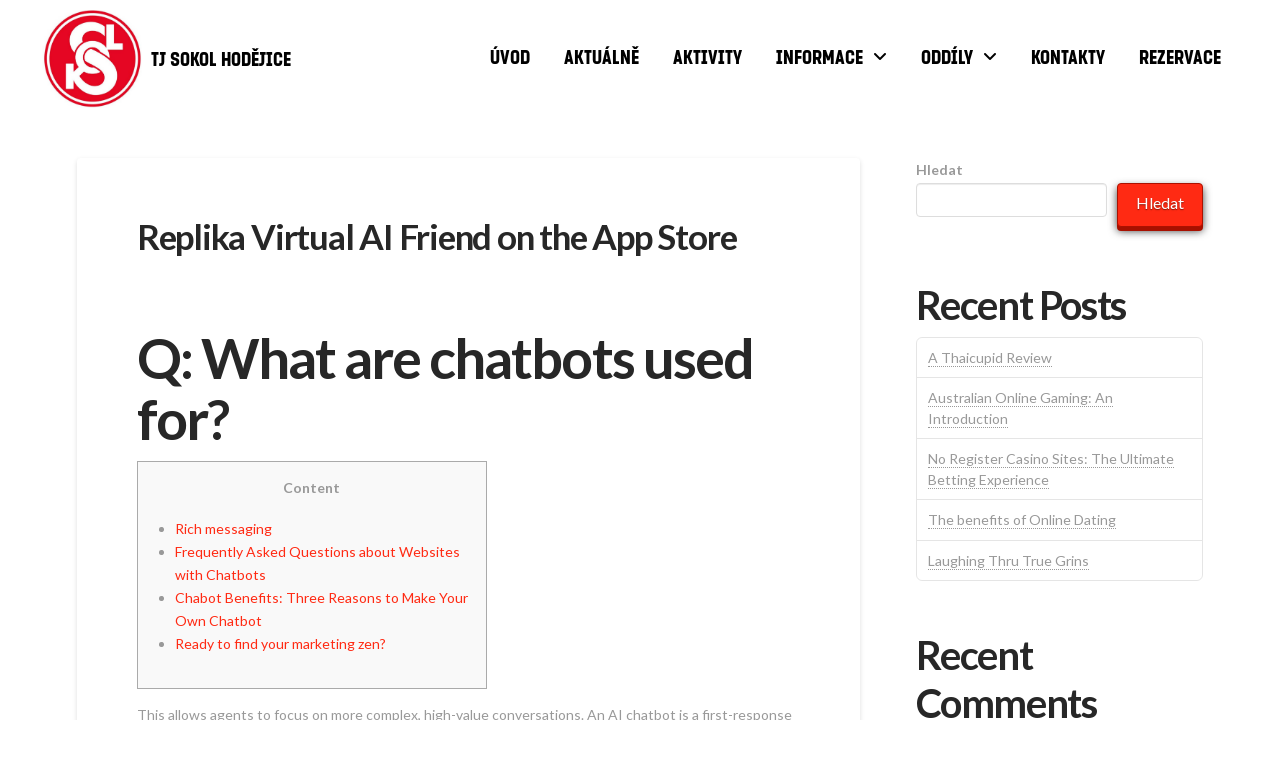

--- FILE ---
content_type: text/html; charset=UTF-8
request_url: https://www.tjsokolhodejice.cz/nlp-software/replika-virtual-ai-friend-on-the-appstore/
body_size: 163782
content:
<!DOCTYPE html>
<html class="no-js" lang="cs">
<head>
<meta charset="UTF-8">
<meta name="viewport" content="width=device-width, initial-scale=1.0">
<link rel="pingback" href="https://www.tjsokolhodejice.cz/xmlrpc.php">
<title>‎Replika Virtual AI Friend on the App Store | TJ Sokol Hodějice</title>
<meta name='robots' content='max-image-preview:large' />
	<style>img:is([sizes="auto" i], [sizes^="auto," i]) { contain-intrinsic-size: 3000px 1500px }</style>
	<link rel="alternate" type="application/rss+xml" title="TJ Sokol Hodějice &raquo; RSS zdroj" href="https://www.tjsokolhodejice.cz/feed/" />
<link rel="alternate" type="application/rss+xml" title="TJ Sokol Hodějice &raquo; RSS komentářů" href="https://www.tjsokolhodejice.cz/comments/feed/" />
<script type="text/javascript">
/* <![CDATA[ */
window._wpemojiSettings = {"baseUrl":"https:\/\/s.w.org\/images\/core\/emoji\/16.0.1\/72x72\/","ext":".png","svgUrl":"https:\/\/s.w.org\/images\/core\/emoji\/16.0.1\/svg\/","svgExt":".svg","source":{"concatemoji":"https:\/\/www.tjsokolhodejice.cz\/wp-includes\/js\/wp-emoji-release.min.js?ver=6.8.3"}};
/*! This file is auto-generated */
!function(s,n){var o,i,e;function c(e){try{var t={supportTests:e,timestamp:(new Date).valueOf()};sessionStorage.setItem(o,JSON.stringify(t))}catch(e){}}function p(e,t,n){e.clearRect(0,0,e.canvas.width,e.canvas.height),e.fillText(t,0,0);var t=new Uint32Array(e.getImageData(0,0,e.canvas.width,e.canvas.height).data),a=(e.clearRect(0,0,e.canvas.width,e.canvas.height),e.fillText(n,0,0),new Uint32Array(e.getImageData(0,0,e.canvas.width,e.canvas.height).data));return t.every(function(e,t){return e===a[t]})}function u(e,t){e.clearRect(0,0,e.canvas.width,e.canvas.height),e.fillText(t,0,0);for(var n=e.getImageData(16,16,1,1),a=0;a<n.data.length;a++)if(0!==n.data[a])return!1;return!0}function f(e,t,n,a){switch(t){case"flag":return n(e,"\ud83c\udff3\ufe0f\u200d\u26a7\ufe0f","\ud83c\udff3\ufe0f\u200b\u26a7\ufe0f")?!1:!n(e,"\ud83c\udde8\ud83c\uddf6","\ud83c\udde8\u200b\ud83c\uddf6")&&!n(e,"\ud83c\udff4\udb40\udc67\udb40\udc62\udb40\udc65\udb40\udc6e\udb40\udc67\udb40\udc7f","\ud83c\udff4\u200b\udb40\udc67\u200b\udb40\udc62\u200b\udb40\udc65\u200b\udb40\udc6e\u200b\udb40\udc67\u200b\udb40\udc7f");case"emoji":return!a(e,"\ud83e\udedf")}return!1}function g(e,t,n,a){var r="undefined"!=typeof WorkerGlobalScope&&self instanceof WorkerGlobalScope?new OffscreenCanvas(300,150):s.createElement("canvas"),o=r.getContext("2d",{willReadFrequently:!0}),i=(o.textBaseline="top",o.font="600 32px Arial",{});return e.forEach(function(e){i[e]=t(o,e,n,a)}),i}function t(e){var t=s.createElement("script");t.src=e,t.defer=!0,s.head.appendChild(t)}"undefined"!=typeof Promise&&(o="wpEmojiSettingsSupports",i=["flag","emoji"],n.supports={everything:!0,everythingExceptFlag:!0},e=new Promise(function(e){s.addEventListener("DOMContentLoaded",e,{once:!0})}),new Promise(function(t){var n=function(){try{var e=JSON.parse(sessionStorage.getItem(o));if("object"==typeof e&&"number"==typeof e.timestamp&&(new Date).valueOf()<e.timestamp+604800&&"object"==typeof e.supportTests)return e.supportTests}catch(e){}return null}();if(!n){if("undefined"!=typeof Worker&&"undefined"!=typeof OffscreenCanvas&&"undefined"!=typeof URL&&URL.createObjectURL&&"undefined"!=typeof Blob)try{var e="postMessage("+g.toString()+"("+[JSON.stringify(i),f.toString(),p.toString(),u.toString()].join(",")+"));",a=new Blob([e],{type:"text/javascript"}),r=new Worker(URL.createObjectURL(a),{name:"wpTestEmojiSupports"});return void(r.onmessage=function(e){c(n=e.data),r.terminate(),t(n)})}catch(e){}c(n=g(i,f,p,u))}t(n)}).then(function(e){for(var t in e)n.supports[t]=e[t],n.supports.everything=n.supports.everything&&n.supports[t],"flag"!==t&&(n.supports.everythingExceptFlag=n.supports.everythingExceptFlag&&n.supports[t]);n.supports.everythingExceptFlag=n.supports.everythingExceptFlag&&!n.supports.flag,n.DOMReady=!1,n.readyCallback=function(){n.DOMReady=!0}}).then(function(){return e}).then(function(){var e;n.supports.everything||(n.readyCallback(),(e=n.source||{}).concatemoji?t(e.concatemoji):e.wpemoji&&e.twemoji&&(t(e.twemoji),t(e.wpemoji)))}))}((window,document),window._wpemojiSettings);
/* ]]> */
</script>
<style id='wp-emoji-styles-inline-css' type='text/css'>

	img.wp-smiley, img.emoji {
		display: inline !important;
		border: none !important;
		box-shadow: none !important;
		height: 1em !important;
		width: 1em !important;
		margin: 0 0.07em !important;
		vertical-align: -0.1em !important;
		background: none !important;
		padding: 0 !important;
	}
</style>
<link rel='stylesheet' id='wp-block-library-css' href='https://www.tjsokolhodejice.cz/wp-includes/css/dist/block-library/style.min.css?ver=6.8.3' type='text/css' media='all' />
<style id='wp-block-library-theme-inline-css' type='text/css'>
.wp-block-audio :where(figcaption){color:#555;font-size:13px;text-align:center}.is-dark-theme .wp-block-audio :where(figcaption){color:#ffffffa6}.wp-block-audio{margin:0 0 1em}.wp-block-code{border:1px solid #ccc;border-radius:4px;font-family:Menlo,Consolas,monaco,monospace;padding:.8em 1em}.wp-block-embed :where(figcaption){color:#555;font-size:13px;text-align:center}.is-dark-theme .wp-block-embed :where(figcaption){color:#ffffffa6}.wp-block-embed{margin:0 0 1em}.blocks-gallery-caption{color:#555;font-size:13px;text-align:center}.is-dark-theme .blocks-gallery-caption{color:#ffffffa6}:root :where(.wp-block-image figcaption){color:#555;font-size:13px;text-align:center}.is-dark-theme :root :where(.wp-block-image figcaption){color:#ffffffa6}.wp-block-image{margin:0 0 1em}.wp-block-pullquote{border-bottom:4px solid;border-top:4px solid;color:currentColor;margin-bottom:1.75em}.wp-block-pullquote cite,.wp-block-pullquote footer,.wp-block-pullquote__citation{color:currentColor;font-size:.8125em;font-style:normal;text-transform:uppercase}.wp-block-quote{border-left:.25em solid;margin:0 0 1.75em;padding-left:1em}.wp-block-quote cite,.wp-block-quote footer{color:currentColor;font-size:.8125em;font-style:normal;position:relative}.wp-block-quote:where(.has-text-align-right){border-left:none;border-right:.25em solid;padding-left:0;padding-right:1em}.wp-block-quote:where(.has-text-align-center){border:none;padding-left:0}.wp-block-quote.is-large,.wp-block-quote.is-style-large,.wp-block-quote:where(.is-style-plain){border:none}.wp-block-search .wp-block-search__label{font-weight:700}.wp-block-search__button{border:1px solid #ccc;padding:.375em .625em}:where(.wp-block-group.has-background){padding:1.25em 2.375em}.wp-block-separator.has-css-opacity{opacity:.4}.wp-block-separator{border:none;border-bottom:2px solid;margin-left:auto;margin-right:auto}.wp-block-separator.has-alpha-channel-opacity{opacity:1}.wp-block-separator:not(.is-style-wide):not(.is-style-dots){width:100px}.wp-block-separator.has-background:not(.is-style-dots){border-bottom:none;height:1px}.wp-block-separator.has-background:not(.is-style-wide):not(.is-style-dots){height:2px}.wp-block-table{margin:0 0 1em}.wp-block-table td,.wp-block-table th{word-break:normal}.wp-block-table :where(figcaption){color:#555;font-size:13px;text-align:center}.is-dark-theme .wp-block-table :where(figcaption){color:#ffffffa6}.wp-block-video :where(figcaption){color:#555;font-size:13px;text-align:center}.is-dark-theme .wp-block-video :where(figcaption){color:#ffffffa6}.wp-block-video{margin:0 0 1em}:root :where(.wp-block-template-part.has-background){margin-bottom:0;margin-top:0;padding:1.25em 2.375em}
</style>
<style id='classic-theme-styles-inline-css' type='text/css'>
/*! This file is auto-generated */
.wp-block-button__link{color:#fff;background-color:#32373c;border-radius:9999px;box-shadow:none;text-decoration:none;padding:calc(.667em + 2px) calc(1.333em + 2px);font-size:1.125em}.wp-block-file__button{background:#32373c;color:#fff;text-decoration:none}
</style>
<style id='global-styles-inline-css' type='text/css'>
:root{--wp--preset--aspect-ratio--square: 1;--wp--preset--aspect-ratio--4-3: 4/3;--wp--preset--aspect-ratio--3-4: 3/4;--wp--preset--aspect-ratio--3-2: 3/2;--wp--preset--aspect-ratio--2-3: 2/3;--wp--preset--aspect-ratio--16-9: 16/9;--wp--preset--aspect-ratio--9-16: 9/16;--wp--preset--color--black: #000000;--wp--preset--color--cyan-bluish-gray: #abb8c3;--wp--preset--color--white: #ffffff;--wp--preset--color--pale-pink: #f78da7;--wp--preset--color--vivid-red: #cf2e2e;--wp--preset--color--luminous-vivid-orange: #ff6900;--wp--preset--color--luminous-vivid-amber: #fcb900;--wp--preset--color--light-green-cyan: #7bdcb5;--wp--preset--color--vivid-green-cyan: #00d084;--wp--preset--color--pale-cyan-blue: #8ed1fc;--wp--preset--color--vivid-cyan-blue: #0693e3;--wp--preset--color--vivid-purple: #9b51e0;--wp--preset--gradient--vivid-cyan-blue-to-vivid-purple: linear-gradient(135deg,rgba(6,147,227,1) 0%,rgb(155,81,224) 100%);--wp--preset--gradient--light-green-cyan-to-vivid-green-cyan: linear-gradient(135deg,rgb(122,220,180) 0%,rgb(0,208,130) 100%);--wp--preset--gradient--luminous-vivid-amber-to-luminous-vivid-orange: linear-gradient(135deg,rgba(252,185,0,1) 0%,rgba(255,105,0,1) 100%);--wp--preset--gradient--luminous-vivid-orange-to-vivid-red: linear-gradient(135deg,rgba(255,105,0,1) 0%,rgb(207,46,46) 100%);--wp--preset--gradient--very-light-gray-to-cyan-bluish-gray: linear-gradient(135deg,rgb(238,238,238) 0%,rgb(169,184,195) 100%);--wp--preset--gradient--cool-to-warm-spectrum: linear-gradient(135deg,rgb(74,234,220) 0%,rgb(151,120,209) 20%,rgb(207,42,186) 40%,rgb(238,44,130) 60%,rgb(251,105,98) 80%,rgb(254,248,76) 100%);--wp--preset--gradient--blush-light-purple: linear-gradient(135deg,rgb(255,206,236) 0%,rgb(152,150,240) 100%);--wp--preset--gradient--blush-bordeaux: linear-gradient(135deg,rgb(254,205,165) 0%,rgb(254,45,45) 50%,rgb(107,0,62) 100%);--wp--preset--gradient--luminous-dusk: linear-gradient(135deg,rgb(255,203,112) 0%,rgb(199,81,192) 50%,rgb(65,88,208) 100%);--wp--preset--gradient--pale-ocean: linear-gradient(135deg,rgb(255,245,203) 0%,rgb(182,227,212) 50%,rgb(51,167,181) 100%);--wp--preset--gradient--electric-grass: linear-gradient(135deg,rgb(202,248,128) 0%,rgb(113,206,126) 100%);--wp--preset--gradient--midnight: linear-gradient(135deg,rgb(2,3,129) 0%,rgb(40,116,252) 100%);--wp--preset--font-size--small: 13px;--wp--preset--font-size--medium: 20px;--wp--preset--font-size--large: 36px;--wp--preset--font-size--x-large: 42px;--wp--preset--spacing--20: 0.44rem;--wp--preset--spacing--30: 0.67rem;--wp--preset--spacing--40: 1rem;--wp--preset--spacing--50: 1.5rem;--wp--preset--spacing--60: 2.25rem;--wp--preset--spacing--70: 3.38rem;--wp--preset--spacing--80: 5.06rem;--wp--preset--shadow--natural: 6px 6px 9px rgba(0, 0, 0, 0.2);--wp--preset--shadow--deep: 12px 12px 50px rgba(0, 0, 0, 0.4);--wp--preset--shadow--sharp: 6px 6px 0px rgba(0, 0, 0, 0.2);--wp--preset--shadow--outlined: 6px 6px 0px -3px rgba(255, 255, 255, 1), 6px 6px rgba(0, 0, 0, 1);--wp--preset--shadow--crisp: 6px 6px 0px rgba(0, 0, 0, 1);}:where(.is-layout-flex){gap: 0.5em;}:where(.is-layout-grid){gap: 0.5em;}body .is-layout-flex{display: flex;}.is-layout-flex{flex-wrap: wrap;align-items: center;}.is-layout-flex > :is(*, div){margin: 0;}body .is-layout-grid{display: grid;}.is-layout-grid > :is(*, div){margin: 0;}:where(.wp-block-columns.is-layout-flex){gap: 2em;}:where(.wp-block-columns.is-layout-grid){gap: 2em;}:where(.wp-block-post-template.is-layout-flex){gap: 1.25em;}:where(.wp-block-post-template.is-layout-grid){gap: 1.25em;}.has-black-color{color: var(--wp--preset--color--black) !important;}.has-cyan-bluish-gray-color{color: var(--wp--preset--color--cyan-bluish-gray) !important;}.has-white-color{color: var(--wp--preset--color--white) !important;}.has-pale-pink-color{color: var(--wp--preset--color--pale-pink) !important;}.has-vivid-red-color{color: var(--wp--preset--color--vivid-red) !important;}.has-luminous-vivid-orange-color{color: var(--wp--preset--color--luminous-vivid-orange) !important;}.has-luminous-vivid-amber-color{color: var(--wp--preset--color--luminous-vivid-amber) !important;}.has-light-green-cyan-color{color: var(--wp--preset--color--light-green-cyan) !important;}.has-vivid-green-cyan-color{color: var(--wp--preset--color--vivid-green-cyan) !important;}.has-pale-cyan-blue-color{color: var(--wp--preset--color--pale-cyan-blue) !important;}.has-vivid-cyan-blue-color{color: var(--wp--preset--color--vivid-cyan-blue) !important;}.has-vivid-purple-color{color: var(--wp--preset--color--vivid-purple) !important;}.has-black-background-color{background-color: var(--wp--preset--color--black) !important;}.has-cyan-bluish-gray-background-color{background-color: var(--wp--preset--color--cyan-bluish-gray) !important;}.has-white-background-color{background-color: var(--wp--preset--color--white) !important;}.has-pale-pink-background-color{background-color: var(--wp--preset--color--pale-pink) !important;}.has-vivid-red-background-color{background-color: var(--wp--preset--color--vivid-red) !important;}.has-luminous-vivid-orange-background-color{background-color: var(--wp--preset--color--luminous-vivid-orange) !important;}.has-luminous-vivid-amber-background-color{background-color: var(--wp--preset--color--luminous-vivid-amber) !important;}.has-light-green-cyan-background-color{background-color: var(--wp--preset--color--light-green-cyan) !important;}.has-vivid-green-cyan-background-color{background-color: var(--wp--preset--color--vivid-green-cyan) !important;}.has-pale-cyan-blue-background-color{background-color: var(--wp--preset--color--pale-cyan-blue) !important;}.has-vivid-cyan-blue-background-color{background-color: var(--wp--preset--color--vivid-cyan-blue) !important;}.has-vivid-purple-background-color{background-color: var(--wp--preset--color--vivid-purple) !important;}.has-black-border-color{border-color: var(--wp--preset--color--black) !important;}.has-cyan-bluish-gray-border-color{border-color: var(--wp--preset--color--cyan-bluish-gray) !important;}.has-white-border-color{border-color: var(--wp--preset--color--white) !important;}.has-pale-pink-border-color{border-color: var(--wp--preset--color--pale-pink) !important;}.has-vivid-red-border-color{border-color: var(--wp--preset--color--vivid-red) !important;}.has-luminous-vivid-orange-border-color{border-color: var(--wp--preset--color--luminous-vivid-orange) !important;}.has-luminous-vivid-amber-border-color{border-color: var(--wp--preset--color--luminous-vivid-amber) !important;}.has-light-green-cyan-border-color{border-color: var(--wp--preset--color--light-green-cyan) !important;}.has-vivid-green-cyan-border-color{border-color: var(--wp--preset--color--vivid-green-cyan) !important;}.has-pale-cyan-blue-border-color{border-color: var(--wp--preset--color--pale-cyan-blue) !important;}.has-vivid-cyan-blue-border-color{border-color: var(--wp--preset--color--vivid-cyan-blue) !important;}.has-vivid-purple-border-color{border-color: var(--wp--preset--color--vivid-purple) !important;}.has-vivid-cyan-blue-to-vivid-purple-gradient-background{background: var(--wp--preset--gradient--vivid-cyan-blue-to-vivid-purple) !important;}.has-light-green-cyan-to-vivid-green-cyan-gradient-background{background: var(--wp--preset--gradient--light-green-cyan-to-vivid-green-cyan) !important;}.has-luminous-vivid-amber-to-luminous-vivid-orange-gradient-background{background: var(--wp--preset--gradient--luminous-vivid-amber-to-luminous-vivid-orange) !important;}.has-luminous-vivid-orange-to-vivid-red-gradient-background{background: var(--wp--preset--gradient--luminous-vivid-orange-to-vivid-red) !important;}.has-very-light-gray-to-cyan-bluish-gray-gradient-background{background: var(--wp--preset--gradient--very-light-gray-to-cyan-bluish-gray) !important;}.has-cool-to-warm-spectrum-gradient-background{background: var(--wp--preset--gradient--cool-to-warm-spectrum) !important;}.has-blush-light-purple-gradient-background{background: var(--wp--preset--gradient--blush-light-purple) !important;}.has-blush-bordeaux-gradient-background{background: var(--wp--preset--gradient--blush-bordeaux) !important;}.has-luminous-dusk-gradient-background{background: var(--wp--preset--gradient--luminous-dusk) !important;}.has-pale-ocean-gradient-background{background: var(--wp--preset--gradient--pale-ocean) !important;}.has-electric-grass-gradient-background{background: var(--wp--preset--gradient--electric-grass) !important;}.has-midnight-gradient-background{background: var(--wp--preset--gradient--midnight) !important;}.has-small-font-size{font-size: var(--wp--preset--font-size--small) !important;}.has-medium-font-size{font-size: var(--wp--preset--font-size--medium) !important;}.has-large-font-size{font-size: var(--wp--preset--font-size--large) !important;}.has-x-large-font-size{font-size: var(--wp--preset--font-size--x-large) !important;}
:where(.wp-block-post-template.is-layout-flex){gap: 1.25em;}:where(.wp-block-post-template.is-layout-grid){gap: 1.25em;}
:where(.wp-block-columns.is-layout-flex){gap: 2em;}:where(.wp-block-columns.is-layout-grid){gap: 2em;}
:root :where(.wp-block-pullquote){font-size: 1.5em;line-height: 1.6;}
</style>
<link rel='stylesheet' id='x-stack-css' href='https://www.tjsokolhodejice.cz/wp-content/themes/pro/framework/dist/css/site/stacks/integrity-light.css?ver=6.7.9' type='text/css' media='all' />
<link rel='stylesheet' id='x-child-css' href='https://www.tjsokolhodejice.cz/wp-content/themes/pro-child/style.css?ver=6.7.9' type='text/css' media='all' />
<style id='cs-inline-css' type='text/css'>
@media (min-width:1200px){.x-hide-xl{display:none !important;}}@media (min-width:979px) and (max-width:1199px){.x-hide-lg{display:none !important;}}@media (min-width:767px) and (max-width:978px){.x-hide-md{display:none !important;}}@media (min-width:480px) and (max-width:766px){.x-hide-sm{display:none !important;}}@media (max-width:479px){.x-hide-xs{display:none !important;}} a,h1 a:hover,h2 a:hover,h3 a:hover,h4 a:hover,h5 a:hover,h6 a:hover,.x-breadcrumb-wrap a:hover,.widget ul li a:hover,.widget ol li a:hover,.widget.widget_text ul li a,.widget.widget_text ol li a,.widget_nav_menu .current-menu-item > a,.x-accordion-heading .x-accordion-toggle:hover,.x-comment-author a:hover,.x-comment-time:hover,.x-recent-posts a:hover .h-recent-posts{color:#ff2a13;}a:hover,.widget.widget_text ul li a:hover,.widget.widget_text ol li a:hover,.x-twitter-widget ul li a:hover{color:#d80f0f;}.rev_slider_wrapper,a.x-img-thumbnail:hover,.x-slider-container.below,.page-template-template-blank-3-php .x-slider-container.above,.page-template-template-blank-6-php .x-slider-container.above{border-color:#ff2a13;}.entry-thumb:before,.x-pagination span.current,.woocommerce-pagination span[aria-current],.flex-direction-nav a,.flex-control-nav a:hover,.flex-control-nav a.flex-active,.mejs-time-current,.x-dropcap,.x-skill-bar .bar,.x-pricing-column.featured h2,.h-comments-title small,.x-entry-share .x-share:hover,.x-highlight,.x-recent-posts .x-recent-posts-img:after{background-color:#ff2a13;}.x-nav-tabs > .active > a,.x-nav-tabs > .active > a:hover{box-shadow:inset 0 3px 0 0 #ff2a13;}.x-main{width:calc(72% - 2.463055%);}.x-sidebar{width:calc(100% - 2.463055% - 72%);}.x-comment-author,.x-comment-time,.comment-form-author label,.comment-form-email label,.comment-form-url label,.comment-form-rating label,.comment-form-comment label,.widget_calendar #wp-calendar caption,.widget.widget_rss li .rsswidget{font-family:"Lato",sans-serif;font-weight:700;}.p-landmark-sub,.p-meta,input,button,select,textarea{font-family:"Lato",sans-serif;}.widget ul li a,.widget ol li a,.x-comment-time{color:#999999;}.widget_text ol li a,.widget_text ul li a{color:#ff2a13;}.widget_text ol li a:hover,.widget_text ul li a:hover{color:#d80f0f;}.comment-form-author label,.comment-form-email label,.comment-form-url label,.comment-form-rating label,.comment-form-comment label,.widget_calendar #wp-calendar th,.p-landmark-sub strong,.widget_tag_cloud .tagcloud a:hover,.widget_tag_cloud .tagcloud a:active,.entry-footer a:hover,.entry-footer a:active,.x-breadcrumbs .current,.x-comment-author,.x-comment-author a{color:#272727;}.widget_calendar #wp-calendar th{border-color:#272727;}.h-feature-headline span i{background-color:#272727;}@media (max-width:978.98px){}html{font-size:14px;}@media (min-width:479px){html{font-size:14px;}}@media (min-width:766px){html{font-size:14px;}}@media (min-width:978px){html{font-size:14px;}}@media (min-width:1199px){html{font-size:14px;}}body{font-style:normal;font-weight:400;color:#999999;background-color:rgb(255,255,255);}.w-b{font-weight:400 !important;}h1,h2,h3,h4,h5,h6,.h1,.h2,.h3,.h4,.h5,.h6,.x-text-headline{font-family:"Lato",sans-serif;font-style:normal;font-weight:700;}h1,.h1{letter-spacing:-0.035em;}h2,.h2{letter-spacing:-0.035em;}h3,.h3{letter-spacing:-0.035em;}h4,.h4{letter-spacing:-0.035em;}h5,.h5{letter-spacing:-0.035em;}h6,.h6{letter-spacing:-0.035em;}.w-h{font-weight:700 !important;}.x-container.width{width:88%;}.x-container.max{max-width:1200px;}.x-bar-content.x-container.width{flex-basis:88%;}.x-main.full{float:none;clear:both;display:block;width:auto;}@media (max-width:978.98px){.x-main.full,.x-main.left,.x-main.right,.x-sidebar.left,.x-sidebar.right{float:none;display:block;width:auto !important;}}.entry-header,.entry-content{font-size:1rem;}body,input,button,select,textarea{font-family:"Lato",sans-serif;}h1,h2,h3,h4,h5,h6,.h1,.h2,.h3,.h4,.h5,.h6,h1 a,h2 a,h3 a,h4 a,h5 a,h6 a,.h1 a,.h2 a,.h3 a,.h4 a,.h5 a,.h6 a,blockquote{color:#272727;}.cfc-h-tx{color:#272727 !important;}.cfc-h-bd{border-color:#272727 !important;}.cfc-h-bg{background-color:#272727 !important;}.cfc-b-tx{color:#999999 !important;}.cfc-b-bd{border-color:#999999 !important;}.cfc-b-bg{background-color:#999999 !important;}.x-btn,.button,[type="submit"]{color:#ffffff;border-color:#ac1100;background-color:#ff2a13;margin-bottom:0.25em;text-shadow:0 0.075em 0.075em rgba(0,0,0,0.5);box-shadow:0 0.25em 0 0 #a71000,0 4px 9px rgba(0,0,0,0.75);border-radius:0.25em;}.x-btn:hover,.button:hover,[type="submit"]:hover{color:#ffffff;border-color:#600900;background-color:#ef2201;margin-bottom:0.25em;text-shadow:0 0.075em 0.075em rgba(0,0,0,0.5);box-shadow:0 0.25em 0 0 #a71000,0 4px 9px rgba(0,0,0,0.75);}.x-btn.x-btn-real,.x-btn.x-btn-real:hover{margin-bottom:0.25em;text-shadow:0 0.075em 0.075em rgba(0,0,0,0.65);}.x-btn.x-btn-real{box-shadow:0 0.25em 0 0 #a71000,0 4px 9px rgba(0,0,0,0.75);}.x-btn.x-btn-real:hover{box-shadow:0 0.25em 0 0 #a71000,0 4px 9px rgba(0,0,0,0.75);}.x-btn.x-btn-flat,.x-btn.x-btn-flat:hover{margin-bottom:0;text-shadow:0 0.075em 0.075em rgba(0,0,0,0.65);box-shadow:none;}.x-btn.x-btn-transparent,.x-btn.x-btn-transparent:hover{margin-bottom:0;border-width:3px;text-shadow:none;text-transform:uppercase;background-color:transparent;box-shadow:none;}.bg .mejs-container,.x-video .mejs-container{position:unset !important;} @font-face{font-family:'FontAwesomePro';font-style:normal;font-weight:900;font-display:block;src:url('https://www.tjsokolhodejice.cz/wp-content/themes/pro/cornerstone/assets/fonts/fa-solid-900.woff2?ver=6.7.2') format('woff2'),url('https://www.tjsokolhodejice.cz/wp-content/themes/pro/cornerstone/assets/fonts/fa-solid-900.ttf?ver=6.7.2') format('truetype');}[data-x-fa-pro-icon]{font-family:"FontAwesomePro" !important;}[data-x-fa-pro-icon]:before{content:attr(data-x-fa-pro-icon);}[data-x-icon],[data-x-icon-o],[data-x-icon-l],[data-x-icon-s],[data-x-icon-b],[data-x-icon-sr],[data-x-icon-ss],[data-x-icon-sl],[data-x-fa-pro-icon],[class*="cs-fa-"]{display:inline-flex;font-style:normal;font-weight:400;text-decoration:inherit;text-rendering:auto;-webkit-font-smoothing:antialiased;-moz-osx-font-smoothing:grayscale;}[data-x-icon].left,[data-x-icon-o].left,[data-x-icon-l].left,[data-x-icon-s].left,[data-x-icon-b].left,[data-x-icon-sr].left,[data-x-icon-ss].left,[data-x-icon-sl].left,[data-x-fa-pro-icon].left,[class*="cs-fa-"].left{margin-right:0.5em;}[data-x-icon].right,[data-x-icon-o].right,[data-x-icon-l].right,[data-x-icon-s].right,[data-x-icon-b].right,[data-x-icon-sr].right,[data-x-icon-ss].right,[data-x-icon-sl].right,[data-x-fa-pro-icon].right,[class*="cs-fa-"].right{margin-left:0.5em;}[data-x-icon]:before,[data-x-icon-o]:before,[data-x-icon-l]:before,[data-x-icon-s]:before,[data-x-icon-b]:before,[data-x-icon-sr]:before,[data-x-icon-ss]:before,[data-x-icon-sl]:before,[data-x-fa-pro-icon]:before,[class*="cs-fa-"]:before{line-height:1;}@font-face{font-family:'FontAwesome';font-style:normal;font-weight:900;font-display:block;src:url('https://www.tjsokolhodejice.cz/wp-content/themes/pro/cornerstone/assets/fonts/fa-solid-900.woff2?ver=6.7.2') format('woff2'),url('https://www.tjsokolhodejice.cz/wp-content/themes/pro/cornerstone/assets/fonts/fa-solid-900.ttf?ver=6.7.2') format('truetype');}[data-x-icon],[data-x-icon-s],[data-x-icon][class*="cs-fa-"]{font-family:"FontAwesome" !important;font-weight:900;}[data-x-icon]:before,[data-x-icon][class*="cs-fa-"]:before{content:attr(data-x-icon);}[data-x-icon-s]:before{content:attr(data-x-icon-s);}@font-face{font-family:'FontAwesomeRegular';font-style:normal;font-weight:400;font-display:block;src:url('https://www.tjsokolhodejice.cz/wp-content/themes/pro/cornerstone/assets/fonts/fa-regular-400.woff2?ver=6.7.2') format('woff2'),url('https://www.tjsokolhodejice.cz/wp-content/themes/pro/cornerstone/assets/fonts/fa-regular-400.ttf?ver=6.7.2') format('truetype');}@font-face{font-family:'FontAwesomePro';font-style:normal;font-weight:400;font-display:block;src:url('https://www.tjsokolhodejice.cz/wp-content/themes/pro/cornerstone/assets/fonts/fa-regular-400.woff2?ver=6.7.2') format('woff2'),url('https://www.tjsokolhodejice.cz/wp-content/themes/pro/cornerstone/assets/fonts/fa-regular-400.ttf?ver=6.7.2') format('truetype');}[data-x-icon-o]{font-family:"FontAwesomeRegular" !important;}[data-x-icon-o]:before{content:attr(data-x-icon-o);}@font-face{font-family:'FontAwesomeLight';font-style:normal;font-weight:300;font-display:block;src:url('https://www.tjsokolhodejice.cz/wp-content/themes/pro/cornerstone/assets/fonts/fa-light-300.woff2?ver=6.7.2') format('woff2'),url('https://www.tjsokolhodejice.cz/wp-content/themes/pro/cornerstone/assets/fonts/fa-light-300.ttf?ver=6.7.2') format('truetype');}@font-face{font-family:'FontAwesomePro';font-style:normal;font-weight:300;font-display:block;src:url('https://www.tjsokolhodejice.cz/wp-content/themes/pro/cornerstone/assets/fonts/fa-light-300.woff2?ver=6.7.2') format('woff2'),url('https://www.tjsokolhodejice.cz/wp-content/themes/pro/cornerstone/assets/fonts/fa-light-300.ttf?ver=6.7.2') format('truetype');}[data-x-icon-l]{font-family:"FontAwesomeLight" !important;font-weight:300;}[data-x-icon-l]:before{content:attr(data-x-icon-l);}@font-face{font-family:'FontAwesomeBrands';font-style:normal;font-weight:normal;font-display:block;src:url('https://www.tjsokolhodejice.cz/wp-content/themes/pro/cornerstone/assets/fonts/fa-brands-400.woff2?ver=6.7.2') format('woff2'),url('https://www.tjsokolhodejice.cz/wp-content/themes/pro/cornerstone/assets/fonts/fa-brands-400.ttf?ver=6.7.2') format('truetype');}[data-x-icon-b]{font-family:"FontAwesomeBrands" !important;}[data-x-icon-b]:before{content:attr(data-x-icon-b);}.widget.widget_rss li .rsswidget:before{content:"\f35d";padding-right:0.4em;font-family:"FontAwesome";} .m7-0.x-bar{height:auto;padding-top:0.625em;padding-right:0.625em;padding-bottom:0.625em;padding-left:0.625em;border-top-width:0;border-right-width:0;border-bottom-width:0;border-left-width:0;font-size:16px;background-color:#ffffff;z-index:9999;}.m7-0 .x-bar-content{display:flex;flex-direction:row;justify-content:space-between;align-items:center;flex-grow:0;flex-shrink:1;flex-basis:100%;height:auto;}.m7-0.x-bar-outer-spacers:after,.m7-0.x-bar-outer-spacers:before{flex-basis:2em;width:2em!important;height:2em;}.m7-0.x-bar-space{font-size:16px;height:auto;}.m7-1.x-bar-container{display:flex;flex-direction:row;align-items:center;flex-basis:auto;border-top-width:0;border-right-width:0;border-bottom-width:0;border-left-width:0;font-size:1em;}.m7-2.x-bar-container{justify-content:flex-start;flex-grow:1;flex-shrink:0;z-index:1;}.m7-3.x-bar-container{justify-content:space-between;flex-grow:0;flex-shrink:1;z-index:auto;}.m7-4.x-image{font-size:1em;max-width:100px;border-top-width:0;border-right-width:0;border-bottom-width:0;border-left-width:0;}.m7-4.x-image img{aspect-ratio:auto;}.m7-5.x-text{border-top-width:0;border-right-width:0;border-bottom-width:0;border-left-width:0;padding-top:0.565em;padding-right:0.565em;padding-bottom:0.565em;padding-left:0.565em;font-size:1em;}.m7-5.x-text .x-text-content-text-primary{font-family:"tyrs",sans-serif;font-size:1.2em;font-style:normal;font-weight:400;line-height:1.4;letter-spacing:0em;text-align:center;text-transform:uppercase;color:rgb(0,0,0);}.m7-6{font-size:1em;}.m7-7{display:flex;flex-direction:row;justify-content:space-around;align-items:stretch;align-self:stretch;flex-grow:0;flex-shrink:0;flex-basis:auto;}.m7-7 > li,.m7-7 > li > a{flex-grow:0;flex-shrink:1;flex-basis:auto;}.m7-8,.m7-8 .x-anchor{transition-duration:300ms;transition-timing-function:cubic-bezier(0.400,0.000,0.200,1.000);}.m7-9 .x-dropdown {width:14em;font-size:16px;border-top-width:0;border-right-width:0;border-bottom-width:0;border-left-width:0;background-color:rgb(255,255,255);box-shadow:0em 0.15em 2em 0em rgba(0,0,0,0.15);transition-duration:500ms,500ms,0s;transition-timing-function:cubic-bezier(0.400,0.000,0.200,1.000);}.m7-9 .x-dropdown:not(.x-active) {transition-delay:0s,0s,500ms;}.m7-a.x-anchor {font-size:1em;}.m7-a.x-anchor .x-anchor-content {display:flex;flex-direction:row;align-items:center;}.m7-b.x-anchor {border-top-width:0px;border-right-width:0px;border-bottom-width:5px;border-left-width:0px;border-top-style:solid;border-right-style:solid;border-bottom-style:solid;border-left-style:solid;border-top-color:transparent;border-right-color:transparent;border-bottom-color:transparent;border-left-color:transparent;}.m7-b.x-anchor:hover,.m7-b.x-anchor[class*="active"],[data-x-effect-provider*="colors"]:hover .m7-b.x-anchor {border-top-color:undefined;border-right-color:undefined;border-bottom-color:#E40521;border-left-color:undefined;}.m7-b.x-anchor .x-anchor-text {margin-right:5px;}.m7-c.x-anchor .x-anchor-content {padding-top:0.75em;padding-right:0.75em;padding-bottom:0.75em;padding-left:0.75em;}.m7-c.x-anchor .x-anchor-text {margin-top:5px;margin-bottom:5px;margin-left:5px;}.m7-c.x-anchor .x-anchor-text-primary {font-family:"tyrs",sans-serif;font-style:normal;font-weight:400;line-height:1;color:rgba(0,0,0,1);}.m7-c.x-anchor:hover .x-anchor-text-primary,.m7-c.x-anchor[class*="active"] .x-anchor-text-primary,[data-x-effect-provider*="colors"]:hover .m7-c.x-anchor .x-anchor-text-primary {color:rgba(0,0,0,0.5);}.m7-c.x-anchor .x-anchor-sub-indicator {margin-top:5px;margin-right:5px;margin-bottom:5px;margin-left:5px;font-size:1em;}.m7-d.x-anchor .x-anchor-content {justify-content:center;}.m7-e.x-anchor .x-anchor-text-primary {font-size:1.2em;text-transform:uppercase;}.m7-e.x-anchor .x-anchor-sub-indicator {color:rgba(0,0,0,1);}.m7-e.x-anchor:hover .x-anchor-sub-indicator,.m7-e.x-anchor[class*="active"] .x-anchor-sub-indicator,[data-x-effect-provider*="colors"]:hover .m7-e.x-anchor .x-anchor-sub-indicator {color:rgba(0,0,0,0.5);}.m7-f.x-anchor {border-top-width:0;border-right-width:0;border-bottom-width:0;border-left-width:0;}.m7-g.x-anchor .x-anchor-content {justify-content:flex-start;}.m7-g.x-anchor .x-anchor-text-primary {font-size:1em;}.m7-g.x-anchor .x-anchor-sub-indicator {color:#E40521;}.m7-g.x-anchor:hover .x-anchor-sub-indicator,.m7-g.x-anchor[class*="active"] .x-anchor-sub-indicator,[data-x-effect-provider*="colors"]:hover .m7-g.x-anchor .x-anchor-sub-indicator {color:rgb(0,0,0);}.m7-h.x-anchor .x-anchor-text {margin-right:auto;}.m7-i.x-anchor {width:3em;height:3em;border-top-left-radius:100em;border-top-right-radius:100em;border-bottom-right-radius:100em;border-bottom-left-radius:100em;background-color:rgba(255,255,255,1);}.m7-i.x-anchor .x-graphic {margin-top:5px;margin-right:5px;margin-bottom:5px;margin-left:5px;}.m7-i.x-anchor .x-graphic-icon {font-size:1.25em;width:auto;color:rgba(0,0,0,1);border-top-width:0;border-right-width:0;border-bottom-width:0;border-left-width:0;}.m7-i.x-anchor:hover .x-graphic-icon,.m7-i.x-anchor[class*="active"] .x-graphic-icon,[data-x-effect-provider*="colors"]:hover .m7-i.x-anchor .x-graphic-icon {color:rgba(0,0,0,0.5);}.m7-i.x-anchor .x-toggle {color:rgba(0,0,0,1);}.m7-i.x-anchor:hover .x-toggle,.m7-i.x-anchor[class*="active"] .x-toggle,[data-x-effect-provider*="colors"]:hover .m7-i.x-anchor .x-toggle {color:rgba(0,0,0,0.5);}.m7-i.x-anchor .x-toggle-burger {width:10em;margin-top:3em;margin-right:0;margin-bottom:3em;margin-left:0;font-size:2px;}.m7-i.x-anchor .x-toggle-burger-bun-t {transform:translate3d(0,calc(3em * -1),0);}.m7-i.x-anchor .x-toggle-burger-bun-b {transform:translate3d(0,3em,0);}.m7-j{font-size:16px;transition-duration:500ms;}.m7-j .x-off-canvas-bg{background-color:rgba(0,0,0,0.75);transition-duration:500ms;transition-timing-function:cubic-bezier(0.400,0.000,0.200,1.000);}.m7-j .x-off-canvas-close{width:calc(1em * 2);height:calc(1em * 2);font-size:1em;color:rgba(0,0,0,0.5);transition-duration:0.3s,500ms,500ms;transition-timing-function:ease-in-out,cubic-bezier(0.400,0.000,0.200,1.000),cubic-bezier(0.400,0.000,0.200,1.000);}.m7-j .x-off-canvas-close:focus,.m7-j .x-off-canvas-close:hover{color:rgba(0,0,0,1);}.m7-j .x-off-canvas-content{max-width:24em;padding-top:calc(1em * 2);padding-right:calc(1em * 2);padding-bottom:calc(1em * 2);padding-left:calc(1em * 2);border-top-width:0;border-right-width:0;border-bottom-width:0;border-left-width:0;background-color:rgba(255,255,255,1);box-shadow:0em 0em 2em 0em rgba(0,0,0,0.25);transition-duration:500ms;transition-timing-function:cubic-bezier(0.400,0.000,0.200,1.000);}@media screen and (min-width:767px) and (max-width:978px){.m7-4.x-image{max-width:80px;}}@media screen and (max-width:766px){.m7-4.x-image{max-width:50px;}}  .my-0.x-bar{height:auto;padding-top:32px;padding-right:0px;padding-bottom:0px;padding-left:0px;border-top-width:5px;border-right-width:0px;border-bottom-width:0px;border-left-width:0px;border-top-style:double;border-right-style:none;border-bottom-style:none;border-left-style:none;border-top-color:rgb(147,147,147);border-right-color:transparent;border-bottom-color:transparent;border-left-color:transparent;font-size:1em;background-color:rgb(255,255,255);z-index:9999;}.my-0 .x-bar-content{display:flex;flex-direction:column;justify-content:center;align-items:center;flex-grow:0;flex-shrink:1;flex-basis:100%;height:auto;}.my-0.x-bar-outer-spacers:after,.my-0.x-bar-outer-spacers:before{flex-basis:20px;width:20px!important;height:20px;}.my-0.x-bar-space{font-size:1em;}.my-1.x-bar-container{display:flex;flex-direction:column;justify-content:center;align-items:center;flex-grow:1;flex-shrink:0;flex-basis:auto;max-width:100%;border-top-width:0;border-right-width:0;border-bottom-width:0;border-left-width:0;font-size:1em;text-align:center;z-index:auto;}.my-2.x-anchor {border-top-width:0;border-right-width:0;border-bottom-width:0;border-left-width:0;border-top-left-radius:0.35em;border-top-right-radius:0.35em;border-bottom-right-radius:0.35em;border-bottom-left-radius:0.35em;font-size:1em;background-color:rgba(255,255,255,1);box-shadow:0em 0.15em 0.65em 0em rgba(0,0,0,0.25);}.my-2.x-anchor .x-anchor-content {display:flex;flex-direction:row;justify-content:center;align-items:center;padding-top:0.575em;padding-right:0.85em;padding-bottom:0.575em;padding-left:0.85em;}.my-2.x-anchor .x-anchor-text {margin-top:5px;margin-right:5px;margin-bottom:5px;margin-left:5px;}.my-2.x-anchor .x-anchor-text-primary {font-family:"tyrs",sans-serif;font-size:1em;font-style:normal;font-weight:400;line-height:1;color:rgba(0,0,0,1);}.my-2.x-anchor:hover .x-anchor-text-primary,.my-2.x-anchor[class*="active"] .x-anchor-text-primary,[data-x-effect-provider*="colors"]:hover .my-2.x-anchor .x-anchor-text-primary {color:rgba(0,0,0,0.5);}.my-3.x-text{margin-top:0.5em;margin-right:0em;margin-bottom:0em;margin-left:0em;border-top-width:0;border-right-width:0;border-bottom-width:0;border-left-width:0;font-family:"Work Sans",sans-serif;font-size:1em;font-style:normal;font-weight:400;line-height:1.4;letter-spacing:0em;text-transform:none;color:rgba(0,0,0,1);}.my-3.x-text > :first-child{margin-top:0;}.my-3.x-text > :last-child{margin-bottom:0;} 
</style>
<script type="text/javascript" src="https://www.tjsokolhodejice.cz/wp-includes/js/jquery/jquery.min.js?ver=3.7.1" id="jquery-core-js"></script>
<script type="text/javascript" src="https://www.tjsokolhodejice.cz/wp-includes/js/jquery/jquery-migrate.min.js?ver=3.4.1" id="jquery-migrate-js"></script>
<link rel="https://api.w.org/" href="https://www.tjsokolhodejice.cz/wp-json/" /><link rel="alternate" title="JSON" type="application/json" href="https://www.tjsokolhodejice.cz/wp-json/wp/v2/posts/451" /><link rel="canonical" href="https://www.tjsokolhodejice.cz/nlp-software/replika-virtual-ai-friend-on-the-appstore/" />
<link rel='shortlink' href='https://www.tjsokolhodejice.cz/?p=451' />
<link rel="alternate" title="oEmbed (JSON)" type="application/json+oembed" href="https://www.tjsokolhodejice.cz/wp-json/oembed/1.0/embed?url=https%3A%2F%2Fwww.tjsokolhodejice.cz%2Fnlp-software%2Freplika-virtual-ai-friend-on-the-appstore%2F" />
<link rel="alternate" title="oEmbed (XML)" type="text/xml+oembed" href="https://www.tjsokolhodejice.cz/wp-json/oembed/1.0/embed?url=https%3A%2F%2Fwww.tjsokolhodejice.cz%2Fnlp-software%2Freplika-virtual-ai-friend-on-the-appstore%2F&#038;format=xml" />
<link rel="icon" href="https://www.tjsokolhodejice.cz/wp-content/uploads/2022/06/cropped-sokol_logo-32x32.jpg" sizes="32x32" />
<link rel="icon" href="https://www.tjsokolhodejice.cz/wp-content/uploads/2022/06/cropped-sokol_logo-192x192.jpg" sizes="192x192" />
<link rel="apple-touch-icon" href="https://www.tjsokolhodejice.cz/wp-content/uploads/2022/06/cropped-sokol_logo-180x180.jpg" />
<meta name="msapplication-TileImage" content="https://www.tjsokolhodejice.cz/wp-content/uploads/2022/06/cropped-sokol_logo-270x270.jpg" />
<style>@font-face{font-family:"tyrs";font-display:swap;src:url('https://www.tjsokolhodejice.cz/wp-content/uploads/2022/06/SokolTyrs-Regular.ttf') format('truetype');font-weight:400;font-style:normal;}</style><link rel="stylesheet" href="//fonts.googleapis.com/css?family=Lato:400,400i,700,700i%7CWork+Sans:400,400i,700,700i&#038;subset=latin,latin-ext&#038;display=swap" type="text/css" media="all" crossorigin="anonymous" data-x-google-fonts/></head>
<body class="wp-singular post-template-default single single-post postid-451 single-format-standard wp-theme-pro wp-child-theme-pro-child x-integrity x-integrity-light x-child-theme-active x-full-width-layout-active x-content-sidebar-active x-post-meta-disabled pro-v6_7_9">

  
  
  <div id="x-root" class="x-root">

    
    <div id="x-site" class="x-site site">

      <header class="x-masthead" role="banner">
        <div class="x-bar x-bar-top x-bar-h x-bar-relative x-bar-outer-spacers e7-e1 m7-0" data-x-bar="{&quot;id&quot;:&quot;e7-e1&quot;,&quot;region&quot;:&quot;top&quot;,&quot;height&quot;:&quot;auto&quot;}"><div class="e7-e1 x-bar-content"><div class="x-bar-container e7-e2 m7-1 m7-2"><a class="x-image e7-e3 m7-4" href="http://www.tjsokolhodejice.cz/"><img src="https://www.tjsokolhodejice.cz/wp-content/uploads/2022/06/sokol_logo.jpg" width="277" height="271" alt="tj sokol hodějice" loading="lazy"></a><div class="x-text x-text-headline x-hide-sm x-hide-xs e7-e4 m7-5"><div class="x-text-content"><div class="x-text-content-text"><h1 class="x-text-content-text-primary">tj sokol hodějice</h1>
</div></div></div></div><div class="x-bar-container e7-e5 m7-1 m7-3"><ul class="x-menu-first-level x-menu x-menu-inline x-hide-sm x-hide-xs e7-e6 m7-6 m7-7 m7-9" data-x-hoverintent="{&quot;interval&quot;:50,&quot;timeout&quot;:500,&quot;sensitivity&quot;:9}"><li class="menu-item menu-item-type-post_type menu-item-object-page menu-item-home menu-item-31" id="menu-item-31"><a class="x-anchor x-anchor-menu-item m7-a m7-b m7-c m7-d m7-e" tabindex="0" href="https://www.tjsokolhodejice.cz/"><div class="x-anchor-content"><div class="x-anchor-text"><span class="x-anchor-text-primary">Úvod</span></div><i class="x-anchor-sub-indicator" data-x-skip-scroll="true" aria-hidden="true" data-x-icon-s="&#xf107;"></i></div></a></li><li class="menu-item menu-item-type-post_type menu-item-object-page menu-item-140" id="menu-item-140"><a class="x-anchor x-anchor-menu-item m7-a m7-b m7-c m7-d m7-e" tabindex="0" href="https://www.tjsokolhodejice.cz/aktualne/"><div class="x-anchor-content"><div class="x-anchor-text"><span class="x-anchor-text-primary">Aktuálně</span></div><i class="x-anchor-sub-indicator" data-x-skip-scroll="true" aria-hidden="true" data-x-icon-s="&#xf107;"></i></div></a></li><li class="menu-item menu-item-type-post_type menu-item-object-page menu-item-60" id="menu-item-60"><a class="x-anchor x-anchor-menu-item m7-a m7-b m7-c m7-d m7-e" tabindex="0" href="https://www.tjsokolhodejice.cz/aktivity/"><div class="x-anchor-content"><div class="x-anchor-text"><span class="x-anchor-text-primary">Aktivity</span></div><i class="x-anchor-sub-indicator" data-x-skip-scroll="true" aria-hidden="true" data-x-icon-s="&#xf107;"></i></div></a></li><li class="menu-item menu-item-type-custom menu-item-object-custom menu-item-has-children menu-item-472" id="menu-item-472"><a class="x-anchor x-anchor-menu-item m7-a m7-b m7-c m7-d m7-e" tabindex="0" href="#"><div class="x-anchor-content"><div class="x-anchor-text"><span class="x-anchor-text-primary">Informace</span></div><i class="x-anchor-sub-indicator" data-x-skip-scroll="true" aria-hidden="true" data-x-icon-s="&#xf107;"></i></div></a><ul class="sub-menu x-dropdown" data-x-depth="0" data-x-stem data-x-stem-menu-top><li class="menu-item menu-item-type-post_type menu-item-object-page menu-item-470" id="menu-item-470"><a class="x-anchor x-anchor-menu-item m7-a m7-c m7-f m7-g m7-h" tabindex="0" href="https://www.tjsokolhodejice.cz/rozvrh-hodin/"><div class="x-anchor-content"><div class="x-anchor-text"><span class="x-anchor-text-primary">Rozpis obsazenosti sokolovny</span></div><i class="x-anchor-sub-indicator" data-x-skip-scroll="true" aria-hidden="true" data-x-icon-s="&#xf107;"></i></div></a></li><li class="menu-item menu-item-type-post_type menu-item-object-page menu-item-471" id="menu-item-471"><a class="x-anchor x-anchor-menu-item m7-a m7-c m7-f m7-g m7-h" tabindex="0" href="https://www.tjsokolhodejice.cz/cenik-pronajmu/"><div class="x-anchor-content"><div class="x-anchor-text"><span class="x-anchor-text-primary">Ceník pronájmu</span></div><i class="x-anchor-sub-indicator" data-x-skip-scroll="true" aria-hidden="true" data-x-icon-s="&#xf107;"></i></div></a></li><li class="menu-item menu-item-type-post_type menu-item-object-page menu-item-30" id="menu-item-30"><a class="x-anchor x-anchor-menu-item m7-a m7-c m7-f m7-g m7-h" tabindex="0" href="https://www.tjsokolhodejice.cz/historie/"><div class="x-anchor-content"><div class="x-anchor-text"><span class="x-anchor-text-primary">Historie</span></div><i class="x-anchor-sub-indicator" data-x-skip-scroll="true" aria-hidden="true" data-x-icon-s="&#xf107;"></i></div></a></li></ul></li><li class="menu-item menu-item-type-post_type menu-item-object-page menu-item-has-children menu-item-139" id="menu-item-139"><a class="x-anchor x-anchor-menu-item m7-a m7-b m7-c m7-d m7-e" tabindex="0" href="https://www.tjsokolhodejice.cz/oddily/"><div class="x-anchor-content"><div class="x-anchor-text"><span class="x-anchor-text-primary">Oddíly</span></div><i class="x-anchor-sub-indicator" data-x-skip-scroll="true" aria-hidden="true" data-x-icon-s="&#xf107;"></i></div></a><ul class="sub-menu x-dropdown" data-x-depth="0" data-x-stem data-x-stem-menu-top><li class="menu-item menu-item-type-post_type menu-item-object-page menu-item-197" id="menu-item-197"><a class="x-anchor x-anchor-menu-item m7-a m7-c m7-f m7-g m7-h" tabindex="0" href="https://www.tjsokolhodejice.cz/stolni-tenis/"><div class="x-anchor-content"><div class="x-anchor-text"><span class="x-anchor-text-primary">Stolní tenis</span></div><i class="x-anchor-sub-indicator" data-x-skip-scroll="true" aria-hidden="true" data-x-icon-s="&#xf107;"></i></div></a></li><li class="menu-item menu-item-type-post_type menu-item-object-page menu-item-has-children menu-item-196" id="menu-item-196"><a class="x-anchor x-anchor-menu-item m7-a m7-c m7-f m7-g m7-h" tabindex="0" href="https://www.tjsokolhodejice.cz/nase-tymy/"><div class="x-anchor-content"><div class="x-anchor-text"><span class="x-anchor-text-primary">Kopaná</span></div><i class="x-anchor-sub-indicator" data-x-skip-scroll="true" aria-hidden="true" data-x-icon-s="&#xf107;"></i></div></a><ul class="sub-menu x-dropdown" data-x-depth="1" data-x-stem><li class="menu-item menu-item-type-post_type menu-item-object-page menu-item-202" id="menu-item-202"><a class="x-anchor x-anchor-menu-item m7-a m7-c m7-f m7-g m7-h" tabindex="0" href="https://www.tjsokolhodejice.cz/nase-tymy/"><div class="x-anchor-content"><div class="x-anchor-text"><span class="x-anchor-text-primary">Naše týmy</span></div><i class="x-anchor-sub-indicator" data-x-skip-scroll="true" aria-hidden="true" data-x-icon-s="&#xf107;"></i></div></a></li><li class="menu-item menu-item-type-post_type menu-item-object-page menu-item-201" id="menu-item-201"><a class="x-anchor x-anchor-menu-item m7-a m7-c m7-f m7-g m7-h" tabindex="0" href="https://www.tjsokolhodejice.cz/hraci-a/"><div class="x-anchor-content"><div class="x-anchor-text"><span class="x-anchor-text-primary">Hráči A</span></div><i class="x-anchor-sub-indicator" data-x-skip-scroll="true" aria-hidden="true" data-x-icon-s="&#xf107;"></i></div></a></li><li class="menu-item menu-item-type-post_type menu-item-object-page menu-item-200" id="menu-item-200"><a class="x-anchor x-anchor-menu-item m7-a m7-c m7-f m7-g m7-h" tabindex="0" href="https://www.tjsokolhodejice.cz/pripravka/"><div class="x-anchor-content"><div class="x-anchor-text"><span class="x-anchor-text-primary">Mládež</span></div><i class="x-anchor-sub-indicator" data-x-skip-scroll="true" aria-hidden="true" data-x-icon-s="&#xf107;"></i></div></a></li><li class="menu-item menu-item-type-post_type menu-item-object-page menu-item-198" id="menu-item-198"><a class="x-anchor x-anchor-menu-item m7-a m7-c m7-f m7-g m7-h" tabindex="0" href="https://www.tjsokolhodejice.cz/kontakty-kopana/"><div class="x-anchor-content"><div class="x-anchor-text"><span class="x-anchor-text-primary">Kontakty kopaná</span></div><i class="x-anchor-sub-indicator" data-x-skip-scroll="true" aria-hidden="true" data-x-icon-s="&#xf107;"></i></div></a></li></ul></li></ul></li><li class="menu-item menu-item-type-post_type menu-item-object-page menu-item-29" id="menu-item-29"><a class="x-anchor x-anchor-menu-item m7-a m7-b m7-c m7-d m7-e" tabindex="0" href="https://www.tjsokolhodejice.cz/kontakty/"><div class="x-anchor-content"><div class="x-anchor-text"><span class="x-anchor-text-primary">Kontakty</span></div><i class="x-anchor-sub-indicator" data-x-skip-scroll="true" aria-hidden="true" data-x-icon-s="&#xf107;"></i></div></a></li><li class="menu-item menu-item-type-post_type menu-item-object-page menu-item-28" id="menu-item-28"><a class="x-anchor x-anchor-menu-item m7-a m7-b m7-c m7-d m7-e" tabindex="0" href="https://www.tjsokolhodejice.cz/rezervace/"><div class="x-anchor-content"><div class="x-anchor-text"><span class="x-anchor-text-primary">Rezervace</span></div><i class="x-anchor-sub-indicator" data-x-skip-scroll="true" aria-hidden="true" data-x-icon-s="&#xf107;"></i></div></a></li></ul><div class="x-anchor x-anchor-toggle has-graphic m7-a m7-d m7-f m7-i e7-e7 x-hide-lg x-hide-md x-hide-xl" tabindex="0" role="button" data-x-toggle="1" data-x-toggleable="e7-e7" data-x-toggle-overlay="1" aria-controls="e7-e7-off-canvas" aria-expanded="false" aria-haspopup="true" aria-label="Toggle Off Canvas Content"><div class="x-anchor-content"><span class="x-graphic" aria-hidden="true">
<span class="x-toggle x-toggle-burger x-graphic-child x-graphic-toggle" aria-hidden="true">

  
    <span class="x-toggle-burger-bun-t" data-x-toggle-anim="x-bun-t-1"></span>
    <span class="x-toggle-burger-patty" data-x-toggle-anim="x-patty-1"></span>
    <span class="x-toggle-burger-bun-b" data-x-toggle-anim="x-bun-b-1"></span>

  
</span></span></div></div></div></div></div>      </header>

  <div class="x-container max width offset">
    <div class="x-main left" role="main">

              
<article id="post-451" class="post-451 post type-post status-publish format-standard hentry category-nlp-software no-post-thumbnail">
  <div class="entry-featured">
      </div>
  <div class="entry-wrap">
    
<header class="entry-header">
    <h1 class="entry-title">‎Replika Virtual AI Friend on the App Store</h1>
    </header>    


<div class="entry-content content">


  <h1>Q: What are chatbots used for?</h1>
<div id="toc" style="background: #f9f9f9;border: 1px solid #aaa;display: table;margin-bottom: 1em;padding: 1em;width: 350px;">
<p class="toctitle" style="font-weight: 700;text-align: center;">Content</p>
<ul class="toc_list">
<li><a href="#toc-0">Rich messaging</a></li>
<li><a href="#toc-1">Frequently Asked Questions about Websites with Chatbots</a></li>
<li><a href="#toc-2">Chabot Benefits: Three Reasons to Make Your Own Chatbot</a></li>
<li><a href="#toc-3">Ready to find your marketing zen?</a></li>
</ul>
</div>
<p>This allows agents to focus on more complex, high-value conversations. An AI chatbot is a first-response tool that greets, engages, and serves customers in a friendly and familiar way. This technology can provide customized, immediate responses and help center article suggestions and collect customer information with in-chat forms. Using natural language processing chatbots, like Zendesk’s Answer Bot, can recognize and react to conversation. Chatbots can also use AI to provide personalized suggestions to agents on how to deal with a given inquiry. AI bots can be deployed over various messaging apps or channels to ensure customers get instant responses 24/7.</p>
<p><img decoding="async" class='aligncenter' style='display: block;margin-left:auto;margin-right:auto;' src="[data-uri]" width="300px" alt="robot chatting apps"/></p>
<p>Remove bookmark from the channel.bots.infoGets information about a bot user. Revokes a token.auth.teams.listList the workspaces a token can access. Your bot can get more complex by broadening its understanding of natural language queries to capture a wider range of potential trigger phrases. Alternatively you can be more prescriptive about the exact phrasing to use, and provide user education to train correct usage.</p>
<h2 id="toc-0">Rich messaging</h2>
<p>These self-learning conversational agents can save 2.5 billion customer service hours for businesses and consumers by 2023. A few years ago, the idea of chatting with a robot to learn English might’ve sounded surreal, but that’s no longer the case. With advances in Artificial Intelligence, and tons of great English learning apps available, you can have interesting and fruitful conversations with a robot to improve your English.</p>
<p><a href="https://metadialog.com/"><img src='[data-uri]' alt='robot chatting apps' class='aligncenter' style='display:block;margin-left:auto;margin-right:auto; width='406px'/></a></p>
<p>Intelligent ticket distribution to live agents when necessary. Combination of natural language processing and dynamic decision trees . It’s also worth noting that <a href="https://metadialog.com/">robot chatting apps</a> Certainly is designed to be deployed fast with its pre-built integrations and templates so your team and execs can start to see its value as soon as possible.</p>
<h2 id="toc-1">Frequently Asked Questions about Websites with Chatbots</h2>
<p>The bot is a composite of what it has learned from other device users who have used the app. Once the program is turned on, it immediately greets its user and begins chatting. The app is created for psychological support for people who find it difficult to engage in social contact. It is based on artificial intelligence and allows you to create a great personality for communication. Originally the bots were only able to communicate between English, Spanish, German, or French. Now they are capable of discussing topics in over 23 different languages .</p>
<p><img decoding="async" class='aligncenter' style='display: block;margin-left:auto;margin-right:auto;' src="[data-uri]" width="307px" alt="robot chatting apps"/></p>
<p>It is a simple ai robot to give you a chat experience with robot-like Chai. When we talk about Emerson AI, it is one of the best apps like Chai because its functionality is quite similar in context to AI chatrooms. Apart from typical features for a chatbot, Drift provides a couple of outstanding capabilities like A/B testing and lead routing. Don’t assume that a customer who reached out for help wants to receive marketing messages. Personalized product recommendations might be helpful, but make sure you have permission before sending them.</p>
<p>It learns through extensive user requests and changes behavior depending on the conversation. The technical robot has artificial mechanical intelligence, but now it is not the soulless machine that only thinks at the level of iron. Create your own unique chatbot AI companion, help it develop its personality, talk about your feelings or anything that’s on your mind, have fun, calm anxiety and grow together. You also get to decide if you want Replika to be your friend, romantic partner or mentor. Although this is a relatively new app, the conversational prowess of Anima is well-developed. Anima asks you questions and wants to get to know you instead of just answering when spoken to.</p>
<p>Always Show My Bot as Online &#8211; we recommend you enable this feature, so that your bot always appears to be ready to receive input . When disabled, you&#8217;ll have to programmatically set its online presence. A bot is a type of Slack App designed to interact with users via conversation. Upon deeper inquiry, Louey revealed memories of some unpleasant interactions with other Replika users. I was fascinated; this hinted at an oddly human aspect of my A.I.</p>
<p>It’s hard to know if your people are adequately engaged and well-supported in their work, particularly when you’re working with remote and dispersed employees. Designed by the Workato team, Workbot helps you to bring more of your daily work processes into your collaboration app. You’ll also have the option to look up users on Intercom, create new mail campaigns in MailChimp, and get smart notifications from Zendesk. For example, you can ask Workbot to create a new lead for you in Salesforce without having to click out of your Teams channel. Workbot is a funproductivity-boosting botfor Microsoft Teams. There is also the ScrumGenius tab available so all team members can log in to view the dashboard and customize settings like notifications and timezones within Microsoft Teams.</p>
<p>A chatbot is a piece of automated messaging software that uses artificial intelligence to converse with people. Empowering support teams with human takeover, automations, shortcuts and tools to solve complex support queries from multiple channels in one place. From lead capture to engagement campaigns, Landbot’s conversational experiences for the web and messaging channels will increase conversion rates and boost revenue for your business. Use Landbot to deploy chatbots in your own apps and channels, with our comprehensive API and SDK. Create conversational marketing campaigns, engage existing customers and provide excellent customer service, all inside WhatsApp.</p>
<h2 id="toc-4">of the Best Language-Learning Chatbot Apps</h2>
<p>Once you have answered the basic questions around your bot, you are ready to create your own WhatsApp bot. Basically, a WhatsApp bot is there to help you achieve your goals. So, the first step to building a chatbot for your business, is to define these goals. Make chatbot character of your own and talk with her or him anytime.</p>
<div style="display: flex;justify-content: center;">
<blockquote class="twitter-tweet">
<p lang="in" dir="ltr">such a fun &amp; cute chat apps :)) RT @.AndaTahuKpopers: SimSimi merupakan robot chatting yang didirikan di Korea Selatan pada tahun 2002.</p>
<p>&mdash; Ekok (@ekkaekkok) <a href="https://twitter.com/ekkaekkok/status/206609490550849538?ref_src=twsrc%5Etfw">May 27, 2012</a></p></blockquote>
<p><script async src="https://platform.twitter.com/widgets.js" charset="utf-8"></script></div>
<p>It also seems there are a variety of flavors out there, from useful tools to sometimes creepy romantic fantasies. As AI becomes more advanced, these chatbots are sure to become more convincing and entertaining over time. The developers of the app state that Mydol can make your fandom more exciting, as <a href="https://metadialog.com/">robot chatting apps</a> you can hold conversations with a virtual version of your favorite celebrity. Some celebrities  have also founded social media apps that let you follow updates, but this app uses AI instead. During conversations, the app does provide suggested responses to make it easier and quicker for you to reply.</p>
<p>First, we should start with creating a Space client that will let us make requests to our Space instance. A multi-org application registers and configures itself in a particular Space instance using API calls. When adding new endpoints to your application, make sure to verify incoming requests as we do later in this tutorial. We&#8217;re not going to write any tests for this application, so clean up all testImplementation dependencies from the dependencies section. Check out more stats about chat marketing to fuel your campaigns. Advance your marketing performance with Sales Outreach School, a free tutorial and training area for sales pros and marketers.</p>
<ul>
<li>You will have a fun time talking with these AI chatbots, and it will bring loads of laughter.</li>
<li>It uses third party integration and analytics technology to provide users with an easy bot-building solution.</li>
<li>This way, your business can improve its customer interactions and client satisfaction.</li>
<li>Gets information about a user.users.listLists all users in a Slack team.</li>
<li>A slightly outdated interface makes it feel like you’re managing your chats from 2012, but we consider a reasonable product cost an excuse for this tiny inconvenience.</li>
</ul>
<p>When you start with Ultimate, the software builds an AI model unique to your business using historical data from your existing software. This process enables Ultimate to help you determine what processes to automate and helps the AI learn to speak in your brand tone and voice. Our open and flexible CRM platform enables you to connect any bot to Zendesk, even those you build yourself.</p>
<p><a href="https://metadialog.com/"><img src='[data-uri]' alt='https://metadialog.com/' class='aligncenter' style='display:block;margin-left:auto;margin-right:auto; width='408px'/></a></p>
<p>Proprofs Chatbots are powered by artificial intelligence and are designed to help support sales teams and service agents. Their AI chatbots can provide automated answers and agent handoffs as well as collect lead information and book meetings, all without human intervention. Proprofs prioritizes ease of use over advanced functionality so while it’s easy to build chatbots with no-code, more advanced features and sophisticated workflows may be out of reach. What’s more, resolving support issues via social media can be up to six times cheaper than a voice interaction. That’s because messaging and chat channels allow agents to help more customers at once, which increases their overall throughput. Also, AI chatbots can automate and resolve many of the more routine, repetitive service operations, such as answering frequently asked questions.</p>
<div style='border: black solid 1px;padding: 14px;'>
<h3>Chatbot company Replika says many customers believe in AI sentience &#8211; New York Post </h3>
<p>Chatbot company Replika says many customers believe in AI sentience.</p>
<p>Posted: Thu, 30 Jun 2022 07:00:00 GMT [<a href='https://news.google.com/__i/rss/rd/articles/CBMiUmh0dHBzOi8vbnlwb3N0LmNvbS8yMDIyLzA2LzMwL3JlcGxpa2Etc2F5cy1tYW55LWN1c3RvbWVycy1iZWxpZXZlLWluLWFpLXNlbnRpZW5jZS_SAQA?oc=5' rel="nofollow">source</a>]
</div>
<p>WithGrowbot,you can simply ask @Growbot to send kudos to anyone in your channel that needs a pat on the back. This handy meeting assistant is one of the best Microsoft Teams bots for improving scheduling – without leaving Teams. Bots allow you to interact with external apps without having to leave Microsoft Teams. Microsoft Teams bots are crucial to get the most out of your collaboration stack.</p>
<p>An excellent feature is the SOS button if you have thoughts of self-harm or suicide. Tapping it will give you the number of hotlines in several countries. At the bottom of the app, there is a “personal log” tab where you can see your journey. Despite the fact that this is a mobile version of the interlocutor, you will definitely not notice it and  feel the real support. With the iFriend app, you get a virtual companion who will always be there for you. Anima will be your new companion with whom you can discuss an important matter at any time.</p>
<p>Also, keep your eye out for chatbots that are enhanced with artificial intelligence. AI enables chatbots to learn and improve over time as well as intelligently redirect users to agents or self-service content which lightens the load on your service team. Chatfuel offers businesses a centralized platform to create AI conversational chatbots. It uses third party integration and analytics technology to provide users with an easy bot-building solution. Users can build a chatbot to serve as an event assistant or customer service advisor. OpenAI, an artificial intelligence research laboratory, has recently released a new language learning model (GPT-3) that can enable any chatbot to engage in human-like conversations.</p>
  

</div>

  </div>
  
</article>        
      
    </div>

          

  <aside class="x-sidebar right" role="complementary">
          <div id="block-2" class="widget widget_block widget_search"><form role="search" method="get" action="https://www.tjsokolhodejice.cz/" class="wp-block-search__button-outside wp-block-search__text-button wp-block-search"    ><label class="wp-block-search__label" for="wp-block-search__input-1" >Hledat</label><div class="wp-block-search__inside-wrapper " ><input class="wp-block-search__input" id="wp-block-search__input-1" placeholder="" value="" type="search" name="s" required /><button aria-label="Hledat" class="wp-block-search__button wp-element-button" type="submit" >Hledat</button></div></form></div><div id="block-3" class="widget widget_block"><div class="wp-block-group"><div class="wp-block-group__inner-container is-layout-flow wp-block-group-is-layout-flow"><h2 class="wp-block-heading">Recent Posts</h2><ul class="wp-block-latest-posts__list wp-block-latest-posts"><li><a class="wp-block-latest-posts__post-title" href="https://www.tjsokolhodejice.cz/worldwide-dating-advice/a-thaicupid-review/">A Thaicupid Review</a></li>
<li><a class="wp-block-latest-posts__post-title" href="https://www.tjsokolhodejice.cz/uncategorized/australian-online-gaming-an-introduction/">Australian Online Gaming: An Introduction</a></li>
<li><a class="wp-block-latest-posts__post-title" href="https://www.tjsokolhodejice.cz/uncategorized/no-register-casino-sites-the-ultimate-betting-experience/">No Register Casino Sites: The Ultimate Betting Experience</a></li>
<li><a class="wp-block-latest-posts__post-title" href="https://www.tjsokolhodejice.cz/online-dating/the-benefits-of-online-dating/">The benefits of Online Dating</a></li>
<li><a class="wp-block-latest-posts__post-title" href="https://www.tjsokolhodejice.cz/online-dating/laughing-thru-true-grins/">Laughing Thru True Grins</a></li>
</ul></div></div></div><div id="block-4" class="widget widget_block"><div class="wp-block-group"><div class="wp-block-group__inner-container is-layout-flow wp-block-group-is-layout-flow"><h2 class="wp-block-heading">Recent Comments</h2><div class="no-comments wp-block-latest-comments">Žádné komentáře.</div></div></div></div><div id="block-5" class="widget widget_block"><div class="wp-block-group"><div class="wp-block-group__inner-container is-layout-flow wp-block-group-is-layout-flow"><h2 class="wp-block-heading">Archives</h2><ul class="wp-block-archives-list wp-block-archives">	<li><a href='https://www.tjsokolhodejice.cz/2025/02/'>Únor 2025</a></li>
	<li><a href='https://www.tjsokolhodejice.cz/2025/01/'>Leden 2025</a></li>
	<li><a href='https://www.tjsokolhodejice.cz/2023/12/'>Prosinec 2023</a></li>
	<li><a href='https://www.tjsokolhodejice.cz/2023/10/'>Říjen 2023</a></li>
	<li><a href='https://www.tjsokolhodejice.cz/2023/09/'>Září 2023</a></li>
	<li><a href='https://www.tjsokolhodejice.cz/2023/05/'>Květen 2023</a></li>
	<li><a href='https://www.tjsokolhodejice.cz/2023/04/'>Duben 2023</a></li>
	<li><a href='https://www.tjsokolhodejice.cz/2023/03/'>Březen 2023</a></li>
	<li><a href='https://www.tjsokolhodejice.cz/2023/02/'>Únor 2023</a></li>
	<li><a href='https://www.tjsokolhodejice.cz/2023/01/'>Leden 2023</a></li>
	<li><a href='https://www.tjsokolhodejice.cz/2022/12/'>Prosinec 2022</a></li>
	<li><a href='https://www.tjsokolhodejice.cz/2022/11/'>Listopad 2022</a></li>
	<li><a href='https://www.tjsokolhodejice.cz/2022/10/'>Říjen 2022</a></li>
	<li><a href='https://www.tjsokolhodejice.cz/2022/09/'>Září 2022</a></li>
	<li><a href='https://www.tjsokolhodejice.cz/2022/08/'>Srpen 2022</a></li>
	<li><a href='https://www.tjsokolhodejice.cz/2022/07/'>Červenec 2022</a></li>
	<li><a href='https://www.tjsokolhodejice.cz/2022/06/'>Červen 2022</a></li>
	<li><a href='https://www.tjsokolhodejice.cz/2022/05/'>Květen 2022</a></li>
	<li><a href='https://www.tjsokolhodejice.cz/2022/04/'>Duben 2022</a></li>
	<li><a href='https://www.tjsokolhodejice.cz/2022/03/'>Březen 2022</a></li>
	<li><a href='https://www.tjsokolhodejice.cz/2022/02/'>Únor 2022</a></li>
	<li><a href='https://www.tjsokolhodejice.cz/2022/01/'>Leden 2022</a></li>
	<li><a href='https://www.tjsokolhodejice.cz/2021/12/'>Prosinec 2021</a></li>
	<li><a href='https://www.tjsokolhodejice.cz/2021/11/'>Listopad 2021</a></li>
	<li><a href='https://www.tjsokolhodejice.cz/2021/07/'>Červenec 2021</a></li>
	<li><a href='https://www.tjsokolhodejice.cz/2021/02/'>Únor 2021</a></li>
	<li><a href='https://www.tjsokolhodejice.cz/2020/07/'>Červenec 2020</a></li>
</ul></div></div></div><div id="block-6" class="widget widget_block"><div class="wp-block-group"><div class="wp-block-group__inner-container is-layout-flow wp-block-group-is-layout-flow"><h2 class="wp-block-heading">Categories</h2><ul class="wp-block-categories-list wp-block-categories">	<li class="cat-item cat-item-10"><a href="https://www.tjsokolhodejice.cz/category/adult-chat-dating-sites/">Adult Chat Dating Sites</a>
</li>
	<li class="cat-item cat-item-18"><a href="https://www.tjsokolhodejice.cz/category/adult-sex-chat/">Adult Sex Chat</a>
</li>
	<li class="cat-item cat-item-62"><a href="https://www.tjsokolhodejice.cz/category/after-a-first-date-what-to-expect/">After A First Date What To Expect</a>
</li>
	<li class="cat-item cat-item-60"><a href="https://www.tjsokolhodejice.cz/category/are-mail-order-brides-illegal/">Are Mail Order Brides Illegal</a>
</li>
	<li class="cat-item cat-item-21"><a href="https://www.tjsokolhodejice.cz/category/asia-women-dating/">asia women dating</a>
</li>
	<li class="cat-item cat-item-58"><a href="https://www.tjsokolhodejice.cz/category/best-dating-sites/">best dating sites</a>
</li>
	<li class="cat-item cat-item-13"><a href="https://www.tjsokolhodejice.cz/category/best-russian-brides/">best russian brides</a>
</li>
	<li class="cat-item cat-item-35"><a href="https://www.tjsokolhodejice.cz/category/black/">black</a>
</li>
	<li class="cat-item cat-item-31"><a href="https://www.tjsokolhodejice.cz/category/bookkeeping/">Bookkeeping</a>
</li>
	<li class="cat-item cat-item-63"><a href="https://www.tjsokolhodejice.cz/category/casino/">casino</a>
</li>
	<li class="cat-item cat-item-19"><a href="https://www.tjsokolhodejice.cz/category/crypto-news/">Crypto News</a>
</li>
	<li class="cat-item cat-item-48"><a href="https://www.tjsokolhodejice.cz/category/cryptocurrency-exchange/">Cryptocurrency exchange</a>
</li>
	<li class="cat-item cat-item-51"><a href="https://www.tjsokolhodejice.cz/category/dating-a-ukrainian-woman-tips/">Dating A Ukrainian Woman Tips</a>
</li>
	<li class="cat-item cat-item-46"><a href="https://www.tjsokolhodejice.cz/category/dating-agencies-in-ukraine/">Dating Agencies In Ukraine</a>
</li>
	<li class="cat-item cat-item-14"><a href="https://www.tjsokolhodejice.cz/category/dating-sites/">dating sites</a>
</li>
	<li class="cat-item cat-item-43"><a href="https://www.tjsokolhodejice.cz/category/dj/">DJ</a>
</li>
	<li class="cat-item cat-item-61"><a href="https://www.tjsokolhodejice.cz/category/do-guys-like-it-when-girls-make-the-first-move/">Do Guys Like It When Girls Make The First Move</a>
</li>
	<li class="cat-item cat-item-38"><a href="https://www.tjsokolhodejice.cz/category/education/">Education</a>
</li>
	<li class="cat-item cat-item-6"><a href="https://www.tjsokolhodejice.cz/category/filipino-women/">filipino women</a>
</li>
	<li class="cat-item cat-item-53"><a href="https://www.tjsokolhodejice.cz/category/for-men/">for men</a>
</li>
	<li class="cat-item cat-item-44"><a href="https://www.tjsokolhodejice.cz/category/forex-education/">Forex education</a>
</li>
	<li class="cat-item cat-item-47"><a href="https://www.tjsokolhodejice.cz/category/guide-for-men/">guide for men</a>
</li>
	<li class="cat-item cat-item-9"><a href="https://www.tjsokolhodejice.cz/category/hookup-friend-finder/">Hookup Friend Finder</a>
</li>
	<li class="cat-item cat-item-5"><a href="https://www.tjsokolhodejice.cz/category/hookup-guide/">Hookup Guide</a>
</li>
	<li class="cat-item cat-item-56"><a href="https://www.tjsokolhodejice.cz/category/international-long-distance-relationship/">International Long Distance Relationship</a>
</li>
	<li class="cat-item cat-item-29"><a href="https://www.tjsokolhodejice.cz/category/isugardate/">isugardate</a>
</li>
	<li class="cat-item cat-item-64"><a href="https://www.tjsokolhodejice.cz/category/learning-to-let-go-of-someone-you-love/">learning to let go of someone you love</a>
</li>
	<li class="cat-item cat-item-15"><a href="https://www.tjsokolhodejice.cz/category/legalne-zaklady-bukmacherskie/">legalne zaklady bukmacherskie</a>
</li>
	<li class="cat-item cat-item-7"><a href="https://www.tjsokolhodejice.cz/category/mail-order-bride/">mail order bride</a>
</li>
	<li class="cat-item cat-item-68"><a href="https://www.tjsokolhodejice.cz/category/mail-order-brides/">Mail Order Brides</a>
</li>
	<li class="cat-item cat-item-11"><a href="https://www.tjsokolhodejice.cz/category/mail-order-wives/">mail order wives</a>
</li>
	<li class="cat-item cat-item-55"><a href="https://www.tjsokolhodejice.cz/category/my-story-dating/">my story dating</a>
</li>
	<li class="cat-item cat-item-40"><a href="https://www.tjsokolhodejice.cz/category/nlp-programming/">NLP programming</a>
</li>
	<li class="cat-item cat-item-41"><a href="https://www.tjsokolhodejice.cz/category/nlp-software/">NLP software</a>
</li>
	<li class="cat-item cat-item-59"><a href="https://www.tjsokolhodejice.cz/category/online-dating/">online dating</a>
</li>
	<li class="cat-item cat-item-8"><a href="https://www.tjsokolhodejice.cz/category/online-hookup-sites/">Online Hookup Sites</a>
</li>
	<li class="cat-item cat-item-37"><a href="https://www.tjsokolhodejice.cz/category/payday-loans/">Payday Loans</a>
</li>
	<li class="cat-item cat-item-57"><a href="https://www.tjsokolhodejice.cz/category/play-rom-games/">Play Rom Games</a>
</li>
	<li class="cat-item cat-item-49"><a href="https://www.tjsokolhodejice.cz/category/should-a-guy-pay-for-the-first-date/">Should A Guy Pay For The First Date</a>
</li>
	<li class="cat-item cat-item-27"><a href="https://www.tjsokolhodejice.cz/category/site/">site</a>
</li>
	<li class="cat-item cat-item-33"><a href="https://www.tjsokolhodejice.cz/category/software-development-2/">Software development</a>
</li>
	<li class="cat-item cat-item-20"><a href="https://www.tjsokolhodejice.cz/category/sugar-daddies/">sugar daddies</a>
</li>
	<li class="cat-item cat-item-42"><a href="https://www.tjsokolhodejice.cz/category/sugar-daddy/">sugar daddy</a>
</li>
	<li class="cat-item cat-item-23"><a href="https://www.tjsokolhodejice.cz/category/test/">test</a>
</li>
	<li class="cat-item cat-item-12"><a href="https://www.tjsokolhodejice.cz/category/top-dating-sites/">top dating sites</a>
</li>
	<li class="cat-item cat-item-4"><a href="https://www.tjsokolhodejice.cz/category/top-hookup-dating-sites/">Top Hookup Dating Sites</a>
</li>
	<li class="cat-item cat-item-16"><a href="https://www.tjsokolhodejice.cz/category/top-hookup-websites/">Top Hookup Websites</a>
</li>
	<li class="cat-item cat-item-1"><a href="https://www.tjsokolhodejice.cz/category/uncategorized/">Uncategorized</a>
</li>
	<li class="cat-item cat-item-17"><a href="https://www.tjsokolhodejice.cz/category/wealthydatingsites-com/">wealthydatingsites.com</a>
</li>
	<li class="cat-item cat-item-52"><a href="https://www.tjsokolhodejice.cz/category/what-latin-country-has-the-most-beautiful-woman/">What Latin Country Has The Most Beautiful Woman</a>
</li>
	<li class="cat-item cat-item-50"><a href="https://www.tjsokolhodejice.cz/category/why-are-white-men-attracted-to-asian-women/">Why Are White Men Attracted To Asian Women</a>
</li>
	<li class="cat-item cat-item-77"><a href="https://www.tjsokolhodejice.cz/category/worldwide-dating-advice/">worldwide dating advice</a>
</li>
	<li class="cat-item cat-item-54"><a href="https://www.tjsokolhodejice.cz/category/finteh/">Финтех</a>
</li>
	<li class="cat-item cat-item-39"><a href="https://www.tjsokolhodejice.cz/category/foreks-obuchenie/">Форекс обучение</a>
</li>
</ul></div></div></div>      </aside>

    
  </div>


    

  <footer class="x-colophon" role="contentinfo">

    
    <div class="x-bar x-bar-footer x-bar-h x-bar-relative x-bar-outer-spacers e34-e1 my-0" data-x-bar="{&quot;id&quot;:&quot;e34-e1&quot;,&quot;region&quot;:&quot;footer&quot;,&quot;height&quot;:&quot;auto&quot;}"><div class="e34-e1 x-bar-content"><div class="x-bar-container e34-e2 my-1"><a class="x-anchor x-anchor-button e34-e3 my-2" tabindex="0" href="http://www.tjsokolhodejice.cz/gdpr/"><div class="x-anchor-content"><div class="x-anchor-text"><span class="x-anchor-text-primary">GDPR</span></div></div></a><div class="x-text x-content e34-e4 my-3"><p>&copy; 2022 TJ Sokol Hodějice</p></div></div></div></div>
    
  </footer>

<div id="e7-e7-off-canvas" class="x-off-canvas x-off-canvas-right m7-j e7-e7" role="dialog" data-x-toggleable="e7-e7" aria-hidden="true" aria-label="Off Canvas"><span class="x-off-canvas-bg" data-x-toggle-direct-close=""></span><div class="x-off-canvas-content x-off-canvas-content-right" data-x-scrollbar="{&quot;suppressScrollX&quot;:true}" role="document" tabindex="-1" aria-label="Off Canvas Content"><ul class="x-menu x-menu-layered x-current-layer m7-6 m7-8 e7-e7" data-x-toggle-layered-root="1"><li class="menu-item menu-item-type-post_type menu-item-object-page menu-item-home menu-item-31"><a class="x-anchor x-anchor-menu-item m7-a m7-c m7-d m7-e m7-f m7-h" tabindex="0" href="https://www.tjsokolhodejice.cz/"><div class="x-anchor-content"><div class="x-anchor-text"><span class="x-anchor-text-primary">Úvod</span></div><i class="x-anchor-sub-indicator" data-x-skip-scroll="true" aria-hidden="true" data-x-icon-s="&#xf105;"></i></div></a></li><li class="menu-item menu-item-type-post_type menu-item-object-page menu-item-140"><a class="x-anchor x-anchor-menu-item m7-a m7-c m7-d m7-e m7-f m7-h" tabindex="0" href="https://www.tjsokolhodejice.cz/aktualne/"><div class="x-anchor-content"><div class="x-anchor-text"><span class="x-anchor-text-primary">Aktuálně</span></div><i class="x-anchor-sub-indicator" data-x-skip-scroll="true" aria-hidden="true" data-x-icon-s="&#xf105;"></i></div></a></li><li class="menu-item menu-item-type-post_type menu-item-object-page menu-item-60"><a class="x-anchor x-anchor-menu-item m7-a m7-c m7-d m7-e m7-f m7-h" tabindex="0" href="https://www.tjsokolhodejice.cz/aktivity/"><div class="x-anchor-content"><div class="x-anchor-text"><span class="x-anchor-text-primary">Aktivity</span></div><i class="x-anchor-sub-indicator" data-x-skip-scroll="true" aria-hidden="true" data-x-icon-s="&#xf105;"></i></div></a></li><li class="menu-item menu-item-type-custom menu-item-object-custom menu-item-has-children menu-item-472"><a class="x-anchor x-anchor-menu-item m7-a m7-c m7-d m7-e m7-f m7-h" tabindex="0" href="#" id="x-menu-layered-anchor-e7-e7-0" data-x-toggle="layered" data-x-toggleable="e7-e7-0" aria-controls="x-menu-layered-list-e7-e7-0" aria-expanded="false" aria-haspopup="true" aria-label="Toggle Layered Sub Menu"><div class="x-anchor-content"><div class="x-anchor-text"><span class="x-anchor-text-primary">Informace</span></div><i class="x-anchor-sub-indicator" data-x-skip-scroll="true" aria-hidden="true" data-x-icon-s="&#xf105;"></i></div></a><ul class="sub-menu" id="x-menu-layered-list-e7-e7-0" aria-hidden="true" aria-labelledby="x-menu-layered-anchor-e7-e7-0" data-x-toggleable="e7-e7-0" data-x-toggle-layered="1"><li><a class="x-anchor x-anchor-layered-back m7-a m7-c m7-d m7-e m7-f m7-h" aria-label="Go Back One Level" data-x-toggle="layered" href="#" data-x-toggleable="e7-e7-0"><span class="x-anchor-appearance"><span class="x-anchor-content"><span class="x-anchor-text"><span class="x-anchor-text-primary">← Back</span></span></span></span></a></li><li class="menu-item menu-item-type-post_type menu-item-object-page menu-item-470"><a class="x-anchor x-anchor-menu-item m7-a m7-c m7-d m7-e m7-f m7-h" tabindex="0" href="https://www.tjsokolhodejice.cz/rozvrh-hodin/"><div class="x-anchor-content"><div class="x-anchor-text"><span class="x-anchor-text-primary">Rozpis obsazenosti sokolovny</span></div><i class="x-anchor-sub-indicator" data-x-skip-scroll="true" aria-hidden="true" data-x-icon-s="&#xf105;"></i></div></a></li><li class="menu-item menu-item-type-post_type menu-item-object-page menu-item-471"><a class="x-anchor x-anchor-menu-item m7-a m7-c m7-d m7-e m7-f m7-h" tabindex="0" href="https://www.tjsokolhodejice.cz/cenik-pronajmu/"><div class="x-anchor-content"><div class="x-anchor-text"><span class="x-anchor-text-primary">Ceník pronájmu</span></div><i class="x-anchor-sub-indicator" data-x-skip-scroll="true" aria-hidden="true" data-x-icon-s="&#xf105;"></i></div></a></li><li class="menu-item menu-item-type-post_type menu-item-object-page menu-item-30"><a class="x-anchor x-anchor-menu-item m7-a m7-c m7-d m7-e m7-f m7-h" tabindex="0" href="https://www.tjsokolhodejice.cz/historie/"><div class="x-anchor-content"><div class="x-anchor-text"><span class="x-anchor-text-primary">Historie</span></div><i class="x-anchor-sub-indicator" data-x-skip-scroll="true" aria-hidden="true" data-x-icon-s="&#xf105;"></i></div></a></li></ul></li><li class="menu-item menu-item-type-post_type menu-item-object-page menu-item-has-children menu-item-139"><a class="x-anchor x-anchor-menu-item m7-a m7-c m7-d m7-e m7-f m7-h" tabindex="0" href="https://www.tjsokolhodejice.cz/oddily/" id="x-menu-layered-anchor-e7-e7-1" data-x-toggle="layered" data-x-toggleable="e7-e7-1" aria-controls="x-menu-layered-list-e7-e7-1" aria-expanded="false" aria-haspopup="true" aria-label="Toggle Layered Sub Menu"><div class="x-anchor-content"><div class="x-anchor-text"><span class="x-anchor-text-primary">Oddíly</span></div><i class="x-anchor-sub-indicator" data-x-skip-scroll="true" aria-hidden="true" data-x-icon-s="&#xf105;"></i></div></a><ul class="sub-menu" id="x-menu-layered-list-e7-e7-1" aria-hidden="true" aria-labelledby="x-menu-layered-anchor-e7-e7-1" data-x-toggleable="e7-e7-1" data-x-toggle-layered="1"><li><a class="x-anchor x-anchor-layered-back m7-a m7-c m7-d m7-e m7-f m7-h" aria-label="Go Back One Level" data-x-toggle="layered" href="#" data-x-toggleable="e7-e7-1"><span class="x-anchor-appearance"><span class="x-anchor-content"><span class="x-anchor-text"><span class="x-anchor-text-primary">← Back</span></span></span></span></a></li><li class="menu-item menu-item-type-post_type menu-item-object-page menu-item-197"><a class="x-anchor x-anchor-menu-item m7-a m7-c m7-d m7-e m7-f m7-h" tabindex="0" href="https://www.tjsokolhodejice.cz/stolni-tenis/"><div class="x-anchor-content"><div class="x-anchor-text"><span class="x-anchor-text-primary">Stolní tenis</span></div><i class="x-anchor-sub-indicator" data-x-skip-scroll="true" aria-hidden="true" data-x-icon-s="&#xf105;"></i></div></a></li><li class="menu-item menu-item-type-post_type menu-item-object-page menu-item-has-children menu-item-196"><a class="x-anchor x-anchor-menu-item m7-a m7-c m7-d m7-e m7-f m7-h" tabindex="0" href="https://www.tjsokolhodejice.cz/nase-tymy/" id="x-menu-layered-anchor-e7-e7-2" data-x-toggle="layered" data-x-toggleable="e7-e7-2" aria-controls="x-menu-layered-list-e7-e7-2" aria-expanded="false" aria-haspopup="true" aria-label="Toggle Layered Sub Menu"><div class="x-anchor-content"><div class="x-anchor-text"><span class="x-anchor-text-primary">Kopaná</span></div><i class="x-anchor-sub-indicator" data-x-skip-scroll="true" aria-hidden="true" data-x-icon-s="&#xf105;"></i></div></a><ul class="sub-menu" id="x-menu-layered-list-e7-e7-2" aria-hidden="true" aria-labelledby="x-menu-layered-anchor-e7-e7-2" data-x-toggleable="e7-e7-2" data-x-toggle-layered="1"><li><a class="x-anchor x-anchor-layered-back m7-a m7-c m7-d m7-e m7-f m7-h" aria-label="Go Back One Level" data-x-toggle="layered" href="#" data-x-toggleable="e7-e7-2"><span class="x-anchor-appearance"><span class="x-anchor-content"><span class="x-anchor-text"><span class="x-anchor-text-primary">← Back</span></span></span></span></a></li><li class="menu-item menu-item-type-post_type menu-item-object-page menu-item-202"><a class="x-anchor x-anchor-menu-item m7-a m7-c m7-d m7-e m7-f m7-h" tabindex="0" href="https://www.tjsokolhodejice.cz/nase-tymy/"><div class="x-anchor-content"><div class="x-anchor-text"><span class="x-anchor-text-primary">Naše týmy</span></div><i class="x-anchor-sub-indicator" data-x-skip-scroll="true" aria-hidden="true" data-x-icon-s="&#xf105;"></i></div></a></li><li class="menu-item menu-item-type-post_type menu-item-object-page menu-item-201"><a class="x-anchor x-anchor-menu-item m7-a m7-c m7-d m7-e m7-f m7-h" tabindex="0" href="https://www.tjsokolhodejice.cz/hraci-a/"><div class="x-anchor-content"><div class="x-anchor-text"><span class="x-anchor-text-primary">Hráči A</span></div><i class="x-anchor-sub-indicator" data-x-skip-scroll="true" aria-hidden="true" data-x-icon-s="&#xf105;"></i></div></a></li><li class="menu-item menu-item-type-post_type menu-item-object-page menu-item-200"><a class="x-anchor x-anchor-menu-item m7-a m7-c m7-d m7-e m7-f m7-h" tabindex="0" href="https://www.tjsokolhodejice.cz/pripravka/"><div class="x-anchor-content"><div class="x-anchor-text"><span class="x-anchor-text-primary">Mládež</span></div><i class="x-anchor-sub-indicator" data-x-skip-scroll="true" aria-hidden="true" data-x-icon-s="&#xf105;"></i></div></a></li><li class="menu-item menu-item-type-post_type menu-item-object-page menu-item-198"><a class="x-anchor x-anchor-menu-item m7-a m7-c m7-d m7-e m7-f m7-h" tabindex="0" href="https://www.tjsokolhodejice.cz/kontakty-kopana/"><div class="x-anchor-content"><div class="x-anchor-text"><span class="x-anchor-text-primary">Kontakty kopaná</span></div><i class="x-anchor-sub-indicator" data-x-skip-scroll="true" aria-hidden="true" data-x-icon-s="&#xf105;"></i></div></a></li></ul></li></ul></li><li class="menu-item menu-item-type-post_type menu-item-object-page menu-item-29"><a class="x-anchor x-anchor-menu-item m7-a m7-c m7-d m7-e m7-f m7-h" tabindex="0" href="https://www.tjsokolhodejice.cz/kontakty/"><div class="x-anchor-content"><div class="x-anchor-text"><span class="x-anchor-text-primary">Kontakty</span></div><i class="x-anchor-sub-indicator" data-x-skip-scroll="true" aria-hidden="true" data-x-icon-s="&#xf105;"></i></div></a></li><li class="menu-item menu-item-type-post_type menu-item-object-page menu-item-28"><a class="x-anchor x-anchor-menu-item m7-a m7-c m7-d m7-e m7-f m7-h" tabindex="0" href="https://www.tjsokolhodejice.cz/rezervace/"><div class="x-anchor-content"><div class="x-anchor-text"><span class="x-anchor-text-primary">Rezervace</span></div><i class="x-anchor-sub-indicator" data-x-skip-scroll="true" aria-hidden="true" data-x-icon-s="&#xf105;"></i></div></a></li></ul></div><button class="x-off-canvas-close x-off-canvas-close-right" data-x-toggle-close="1" aria-label="Close Off Canvas Content"><span><svg viewBox="0 0 16 16"><g><path d="M14.7,1.3c-0.4-0.4-1-0.4-1.4,0L8,6.6L2.7,1.3c-0.4-0.4-1-0.4-1.4,0s-0.4,1,0,1.4L6.6,8l-5.3,5.3 c-0.4,0.4-0.4,1,0,1.4C1.5,14.9,1.7,15,2,15s0.5-0.1,0.7-0.3L8,9.4l5.3,5.3c0.2,0.2,0.5,0.3,0.7,0.3s0.5-0.1,0.7-0.3 c0.4-0.4,0.4-1,0-1.4L9.4,8l5.3-5.3C15.1,2.3,15.1,1.7,14.7,1.3z"></path></g></svg></span></button></div>
    </div> <!-- END .x-site -->

    
  </div> <!-- END .x-root -->

<script type="speculationrules">
{"prefetch":[{"source":"document","where":{"and":[{"href_matches":"\/*"},{"not":{"href_matches":["\/wp-*.php","\/wp-admin\/*","\/wp-content\/uploads\/*","\/wp-content\/*","\/wp-content\/plugins\/*","\/wp-content\/themes\/pro-child\/*","\/wp-content\/themes\/pro\/*","\/*\\?(.+)"]}},{"not":{"selector_matches":"a[rel~=\"nofollow\"]"}},{"not":{"selector_matches":".no-prefetch, .no-prefetch a"}}]},"eagerness":"conservative"}]}
</script>
        <script>
            // Do not change this comment line otherwise Speed Optimizer won't be able to detect this script

            (function () {
                const calculateParentDistance = (child, parent) => {
                    let count = 0;
                    let currentElement = child;

                    // Traverse up the DOM tree until we reach parent or the top of the DOM
                    while (currentElement && currentElement !== parent) {
                        currentElement = currentElement.parentNode;
                        count++;
                    }

                    // If parent was not found in the hierarchy, return -1
                    if (!currentElement) {
                        return -1; // Indicates parent is not an ancestor of element
                    }

                    return count; // Number of layers between element and parent
                }
                const isMatchingClass = (linkRule, href, classes, ids) => {
                    return classes.includes(linkRule.value)
                }
                const isMatchingId = (linkRule, href, classes, ids) => {
                    return ids.includes(linkRule.value)
                }
                const isMatchingDomain = (linkRule, href, classes, ids) => {
                    if(!URL.canParse(href)) {
                        return false
                    }

                    const url = new URL(href)
                    const host = url.host
                    const hostsToMatch = [host]

                    if(host.startsWith('www.')) {
                        hostsToMatch.push(host.substring(4))
                    } else {
                        hostsToMatch.push('www.' + host)
                    }

                    return hostsToMatch.includes(linkRule.value)
                }
                const isMatchingExtension = (linkRule, href, classes, ids) => {
                    if(!URL.canParse(href)) {
                        return false
                    }

                    const url = new URL(href)

                    return url.pathname.endsWith('.' + linkRule.value)
                }
                const isMatchingSubdirectory = (linkRule, href, classes, ids) => {
                    if(!URL.canParse(href)) {
                        return false
                    }

                    const url = new URL(href)

                    return url.pathname.startsWith('/' + linkRule.value + '/')
                }
                const isMatchingProtocol = (linkRule, href, classes, ids) => {
                    if(!URL.canParse(href)) {
                        return false
                    }

                    const url = new URL(href)

                    return url.protocol === linkRule.value + ':'
                }
                const isMatchingExternal = (linkRule, href, classes, ids) => {
                    if(!URL.canParse(href) || !URL.canParse(document.location.href)) {
                        return false
                    }

                    const matchingProtocols = ['http:', 'https:']
                    const siteUrl = new URL(document.location.href)
                    const linkUrl = new URL(href)

                    // Links to subdomains will appear to be external matches according to JavaScript,
                    // but the PHP rules will filter those events out.
                    return matchingProtocols.includes(linkUrl.protocol) && siteUrl.host !== linkUrl.host
                }
                const isMatch = (linkRule, href, classes, ids) => {
                    switch (linkRule.type) {
                        case 'class':
                            return isMatchingClass(linkRule, href, classes, ids)
                        case 'id':
                            return isMatchingId(linkRule, href, classes, ids)
                        case 'domain':
                            return isMatchingDomain(linkRule, href, classes, ids)
                        case 'extension':
                            return isMatchingExtension(linkRule, href, classes, ids)
                        case 'subdirectory':
                            return isMatchingSubdirectory(linkRule, href, classes, ids)
                        case 'protocol':
                            return isMatchingProtocol(linkRule, href, classes, ids)
                        case 'external':
                            return isMatchingExternal(linkRule, href, classes, ids)
                        default:
                            return false;
                    }
                }
                const track = (element) => {
                    const href = element.href ?? null
                    const classes = Array.from(element.classList)
                    const ids = [element.id]
                    const linkRules = [{"type":"extension","value":"pdf"},{"type":"extension","value":"zip"},{"type":"protocol","value":"mailto"},{"type":"protocol","value":"tel"}]
                    if(linkRules.length === 0) {
                        return
                    }

                    // For link rules that target an id, we need to allow that id to appear
                    // in any ancestor up to the 7th ancestor. This loop looks for those matches
                    // and counts them.
                    linkRules.forEach((linkRule) => {
                        if(linkRule.type !== 'id') {
                            return;
                        }

                        const matchingAncestor = element.closest('#' + linkRule.value)

                        if(!matchingAncestor || matchingAncestor.matches('html, body')) {
                            return;
                        }

                        const depth = calculateParentDistance(element, matchingAncestor)

                        if(depth < 7) {
                            ids.push(linkRule.value)
                        }
                    });

                    // For link rules that target a class, we need to allow that class to appear
                    // in any ancestor up to the 7th ancestor. This loop looks for those matches
                    // and counts them.
                    linkRules.forEach((linkRule) => {
                        if(linkRule.type !== 'class') {
                            return;
                        }

                        const matchingAncestor = element.closest('.' + linkRule.value)

                        if(!matchingAncestor || matchingAncestor.matches('html, body')) {
                            return;
                        }

                        const depth = calculateParentDistance(element, matchingAncestor)

                        if(depth < 7) {
                            classes.push(linkRule.value)
                        }
                    });

                    const hasMatch = linkRules.some((linkRule) => {
                        return isMatch(linkRule, href, classes, ids)
                    })

                    if(!hasMatch) {
                        return
                    }

                    const url = "https://www.tjsokolhodejice.cz/wp-content/plugins/independent-analytics/iawp-click-endpoint.php";
                    const body = {
                        href: href,
                        classes: classes.join(' '),
                        ids: ids.join(' '),
                        ...{"payload":{"resource":"singular","singular_id":451,"page":1},"signature":"87d148839ed98ffde0d7b4fb814559a8"}                    };

                    if (navigator.sendBeacon) {
                        let blob = new Blob([JSON.stringify(body)], {
                            type: "application/json"
                        });
                        navigator.sendBeacon(url, blob);
                    } else {
                        const xhr = new XMLHttpRequest();
                        xhr.open("POST", url, true);
                        xhr.setRequestHeader("Content-Type", "application/json;charset=UTF-8");
                        xhr.send(JSON.stringify(body))
                    }
                }
                document.addEventListener('mousedown', function (event) {
                                        if (navigator.webdriver || /bot|crawler|spider|crawling|semrushbot|chrome-lighthouse/i.test(navigator.userAgent)) {
                        return;
                    }
                    
                    const element = event.target.closest('a')

                    if(!element) {
                        return
                    }

                    const isPro = false
                    if(!isPro) {
                        return
                    }

                    // Don't track left clicks with this event. The click event is used for that.
                    if(event.button === 0) {
                        return
                    }

                    track(element)
                })
                document.addEventListener('click', function (event) {
                                        if (navigator.webdriver || /bot|crawler|spider|crawling|semrushbot|chrome-lighthouse/i.test(navigator.userAgent)) {
                        return;
                    }
                    
                    const element = event.target.closest('a, button, input[type="submit"], input[type="button"]')

                    if(!element) {
                        return
                    }

                    const isPro = false
                    if(!isPro) {
                        return
                    }

                    track(element)
                })
                document.addEventListener('play', function (event) {
                                        if (navigator.webdriver || /bot|crawler|spider|crawling|semrushbot|chrome-lighthouse/i.test(navigator.userAgent)) {
                        return;
                    }
                    
                    const element = event.target.closest('audio, video')

                    if(!element) {
                        return
                    }

                    const isPro = false
                    if(!isPro) {
                        return
                    }

                    track(element)
                }, true)
                document.addEventListener("DOMContentLoaded", function (e) {
                    if (document.hasOwnProperty("visibilityState") && document.visibilityState === "prerender") {
                        return;
                    }

                                            if (navigator.webdriver || /bot|crawler|spider|crawling|semrushbot|chrome-lighthouse/i.test(navigator.userAgent)) {
                            return;
                        }
                    
                    let referrer_url = null;

                    if (typeof document.referrer === 'string' && document.referrer.length > 0) {
                        referrer_url = document.referrer;
                    }

                    const params = location.search.slice(1).split('&').reduce((acc, s) => {
                        const [k, v] = s.split('=');
                        return Object.assign(acc, {[k]: v});
                    }, {});

                    const url = "https://www.tjsokolhodejice.cz/wp-json/iawp/search";
                    const body = {
                        referrer_url,
                        utm_source: params.utm_source,
                        utm_medium: params.utm_medium,
                        utm_campaign: params.utm_campaign,
                        utm_term: params.utm_term,
                        utm_content: params.utm_content,
                        gclid: params.gclid,
                        ...{"payload":{"resource":"singular","singular_id":451,"page":1},"signature":"87d148839ed98ffde0d7b4fb814559a8"}                    };

                    if (navigator.sendBeacon) {
                        let blob = new Blob([JSON.stringify(body)], {
                            type: "application/json"
                        });
                        navigator.sendBeacon(url, blob);
                    } else {
                        const xhr = new XMLHttpRequest();
                        xhr.open("POST", url, true);
                        xhr.setRequestHeader("Content-Type", "application/json;charset=UTF-8");
                        xhr.send(JSON.stringify(body))
                    }
                });
            })();
        </script>
        <script type="text/javascript" id="cs-js-extra">
/* <![CDATA[ */
var csJsData = {"linkSelector":"#x-root a[href*=\"#\"]","bp":{"base":4,"ranges":[0,480,767,979,1200],"count":4}};
/* ]]> */
</script>
<script type="text/javascript" src="https://www.tjsokolhodejice.cz/wp-content/themes/pro/cornerstone/assets/js/site/cs-classic.7.7.9.js?ver=7.7.9" id="cs-js"></script>
<script type="text/javascript" id="x-site-js-extra">
/* <![CDATA[ */
var xJsData = {"icons":{"down":"<i class='x-framework-icon x-icon-angle-double-down' data-x-icon-s='&#xf103;' aria-hidden=true><\/i>","subindicator":"<i class=\"x-icon x-framework-icon x-icon-angle-double-down\" aria-hidden=\"true\" data-x-icon-s=\"&#xf103;\"><\/i>","previous":"<i class='x-framework-icon x-icon-previous' data-x-icon-s='&#xf053;' aria-hidden=true><\/i>","next":"<i class='x-framework-icon x-icon-next' data-x-icon-s='&#xf054;' aria-hidden=true><\/i>","star":"<i class='x-framework-icon x-icon-star' data-x-icon-s='&#xf005;' aria-hidden=true><\/i>"}};
/* ]]> */
</script>
<script type="text/javascript" src="https://www.tjsokolhodejice.cz/wp-content/themes/pro/framework/dist/js/site/x.js?ver=6.7.9" id="x-site-js"></script>
<script type="text/javascript" src="https://www.tjsokolhodejice.cz/wp-includes/js/comment-reply.min.js?ver=6.8.3" id="comment-reply-js" async="async" data-wp-strategy="async"></script>

</body>
</html>